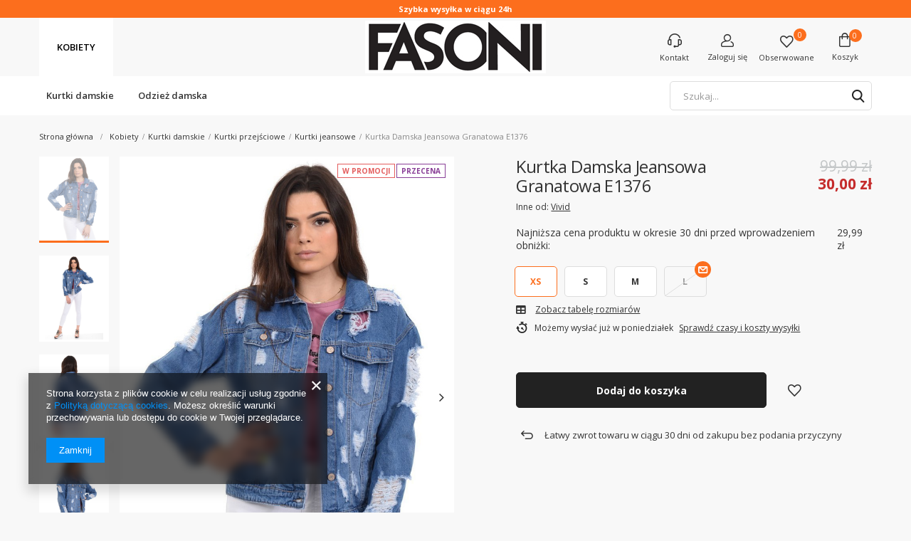

--- FILE ---
content_type: text/html; charset=utf-8
request_url: https://fasoni.pl/product-zul-4548-Kurtka-Damska-Jeansowa-Granatowa-E1376.html
body_size: 32930
content:
<!DOCTYPE html>
<html lang="zu" class="--vat --gross " ><head><meta name='viewport' content='user-scalable=no, initial-scale = 1.0, maximum-scale = 1.0, width=device-width'/> <meta http-equiv="Content-Type" content="text/html; charset=utf-8"><meta http-equiv="X-UA-Compatible" content="IE=edge"><title>Kurtka Damska Jeansowa Granatowa E1376  - Fasoni.pl</title><meta name="keywords" content=""><meta name="description" content="Kurtka Damska Jeansowa Granatowa E1376  | Jeansowa kurtka damska. | Kobiety \ Kurtki damskie \ Kurtki przejściowe \ Kurtki jeansowe wiosna 2024 Kolor \ Granatowe kurtki damskie - sklep internetowy Fasoni.pl"><link rel="icon" href="/gfx/zul/favicon.ico"><meta name="theme-color" content="#333333"><meta name="msapplication-navbutton-color" content="#333333"><meta name="apple-mobile-web-app-status-bar-style" content="#333333"><link rel="preload stylesheet" as="style" href="/gfx/zul/style.css.gzip?r=1676895814"><script>var app_shop={urls:{prefix:'data="/gfx/'.replace('data="', '')+'zul/',graphql:'/graphql/v1/'},vars:{priceType:'gross',priceTypeVat:true,productDeliveryTimeAndAvailabilityWithBasket:false,geoipCountryCode:'US',},txt:{priceTypeText:'',},fn:{},fnrun:{},files:[],graphql:{}};const getCookieByName=(name)=>{const value=`; ${document.cookie}`;const parts = value.split(`; ${name}=`);if(parts.length === 2) return parts.pop().split(';').shift();return false;};if(getCookieByName('freeeshipping_clicked')){document.documentElement.classList.remove('--freeShipping');}if(getCookieByName('rabateCode_clicked')){document.documentElement.classList.remove('--rabateCode');}</script><meta name="robots" content="index,follow"><meta name="rating" content="general"><meta name="Author" content="Fasoni.pl based on IdoSell - the best online selling solutions for your e-store (www.idosell.com/shop).">
<!-- Begin LoginOptions html -->

<style>
#client_new_social .service_item[data-name="service_Apple"]:before, 
#cookie_login_social_more .service_item[data-name="service_Apple"]:before,
.oscop_contact .oscop_login__service[data-service="Apple"]:before {
    display: block;
    height: 2.6rem;
    content: url('/gfx/standards/apple.svg?r=1743165583');
}
.oscop_contact .oscop_login__service[data-service="Apple"]:before {
    height: auto;
    transform: scale(0.8);
}
#client_new_social .service_item[data-name="service_Apple"]:has(img.service_icon):before,
#cookie_login_social_more .service_item[data-name="service_Apple"]:has(img.service_icon):before,
.oscop_contact .oscop_login__service[data-service="Apple"]:has(img.service_icon):before {
    display: none;
}
</style>

<!-- End LoginOptions html -->

<!-- Open Graph -->
<meta property="og:type" content="website"><meta property="og:url" content="https://fasoni.pl/product-zul-4548-Kurtka-Damska-Jeansowa-Granatowa-E1376.html
"><meta property="og:title" content="Kurtka Damska Jeansowa Granatowa E1376"><meta property="og:description" content="Jeansowa kurtka damska."><meta property="og:site_name" content="Fasoni.pl"><meta property="og:locale" content="en_US"><meta property="og:image" content="https://fasoni.pl/hpeciai/0aefa3a6bb822143361c1bdcecb4f74e/zul_pl_Kurtka-Damska-Jeansowa-Granatowa-E1376-4548_2.jpg"><meta property="og:image:width" content="695"><meta property="og:image:height" content="1000"><link rel="manifest" href="https://fasoni.pl/data/include/pwa/2/manifest.json?t=3"><meta name="apple-mobile-web-app-capable" content="yes"><meta name="apple-mobile-web-app-status-bar-style" content="black"><meta name="apple-mobile-web-app-title" content="fasoni.pl"><link rel="apple-touch-icon" href="/data/include/pwa/2/icon-128.png"><link rel="apple-touch-startup-image" href="/data/include/pwa/2/logo-512.png" /><meta name="msapplication-TileImage" content="/data/include/pwa/2/icon-144.png"><meta name="msapplication-TileColor" content="#2F3BA2"><meta name="msapplication-starturl" content="/"><script type="application/javascript">var _adblock = true;</script><script async src="/data/include/advertising.js"></script><script type="application/javascript">var statusPWA = {
                online: {
                    txt: "Połączono z internetem",
                    bg: "#5fa341"
                },
                offline: {
                    txt: "Brak połączenia z internetem",
                    bg: "#eb5467"
                }
            }</script><script async type="application/javascript" src="/ajax/js/pwa_online_bar.js?v=1&r=6"></script><script >
window.dataLayer = window.dataLayer || [];
window.gtag = function gtag() {
dataLayer.push(arguments);
}
gtag('consent', 'default', {
'ad_storage': 'denied',
'analytics_storage': 'denied',
'ad_personalization': 'denied',
'ad_user_data': 'denied',
'wait_for_update': 500
});

gtag('set', 'ads_data_redaction', true);
</script><script  class='google_consent_mode_update'>
gtag('consent', 'update', {
'ad_storage': 'granted',
'analytics_storage': 'granted',
'ad_personalization': 'granted',
'ad_user_data': 'granted'
});
</script>
<!-- End Open Graph -->

<link rel="canonical" href="https://fasoni.pl/product-zul-4548-Kurtka-Damska-Jeansowa-Granatowa-E1376.html" />

                <!-- Global site tag (gtag.js) -->
                <script  async src="https://www.googletagmanager.com/gtag/js?id=AW-774748474"></script>
                <script >
                    window.dataLayer = window.dataLayer || [];
                    window.gtag = function gtag(){dataLayer.push(arguments);}
                    gtag('js', new Date());
                    
                    gtag('config', 'AW-774748474', {"allow_enhanced_conversions":true});
gtag('config', 'G-F8JJZRNJHS');

                </script>
                <link rel="stylesheet" type="text/css" href="/data/designs/xsl/19_1/gfx/zul/custom.css?r=1763923455">
<!-- Begin additional html or js -->


<!--2|2|2| modified: 2022-09-09 13:14:24-->
<style>
.zoomWrapperImage img {
    max-width: unset;
}
.product_tags_section{font-size:14px; }
.product_tags{padding-left:5px;}
.product_tags_section h4{margin-bottom:5px;}
.discount_and_new{
display: none !important;
}
div.projector_description
{
display:none;
}
a.projector_prodstock_compare{
display: none !important;
}
.dl-menuwrapper .dl-menu
{
display:block;
}

.dl-menu > li > a
{
border-right: 1px solid #929292;
font-weight: normal;
}

.dl-submenu {
    display: none;
}

#projector_form .bx-wrapper .bx-controls
{
position:static;
}

#projector_form .bx-wrapper .bx-next
{
background:none;
text-indent:0;
right:0;
color:#000;
}

#projector_form .bx-wrapper .bx-prev
{
background:none;
text-indent:0;
left:0;
color:#000;
}

#projector_form .bx-wrapper .bx-next:hover, #projector_form .bx-wrapper .bx-prev:hover
{
color:#c5a968;
}

a.site_prod, a.site_cat_lvl1
{
background:none;
}

#main_cms ul
{
padding:0;
}

div.wariant_panel_sub
{
height:532px;
}

/*#footer_links_banner
{
width:67%;
}*/

/*#footer_links_sub
{
width:33%;
}*/

#projector_buy_section
{
display:block;
}

ul.filter_price > li
{
display:none !important;
}

ul.filter_price > li.filter_price_range
{
display:block !important;
}



.photos .bx-wrapper img
{
max-width:600px;
}

.zoomWindow img
{
max-width:none !important;
}

div.sizes_tip
{
z-index:10;
}

#projector_form .bx-next, #projector_form .bx-prev
{
font-size:2.5em;
line-height:1.1em;
}

button.avabilityDialog_submit {
    background: none repeat scroll 0 0 #c5a968;
    clear: both;
    color: #fff;
    margin: 0 auto;
    overflow: hidden;
}

button.avabilityDialog_submit:hover
{
color:#FFF;
}

#avabilityDialog_close
{
display:none;
}

div.avabilityDialog
{
background: none repeat scroll 0 0 rgba(0, 0, 0, 0);
border: medium none;
margin: 0;
position: static;
width: 99%;
}

.dialog_wrapper_avability
{
position:fixed !important;
top:10% !important;
}

.nowariant div.search_sizes
{
/*width:298px;*/
width:100%;
}

div.wariant_panel
{
height:584px !important;
}

div.search_sizes
{
/*bottom: -50px;*/
left: 19px;
/*width: 217px;*/
}

/*.search_page #content
{
width:79%;
}*/

/*#search
{
width:100%;
}*/

span.projector_price_srp
{
display:none;
}
div.projector_buttons
{
display:block !important;
}

#main_cms .bx-controls
{
bottom: 25px;
position: absolute;
right: 25px;
}

#main_cms .bx-wrapper .bx-prev
{
width:12px;
height:20px;
background:url('/data/include/cms/banner_arrows.png') no-repeat;
text-indent:100%;
overflow:hidden;
padding:0;
display:inline-block;
position:static;
margin:0 4px;
}

#main_cms .bx-wrapper .bx-next
{
width:12px;
height:20px;
background:url('/data/include/cms/banner_arrows.png') right 0 no-repeat;
text-indent:100%;
overflow:hidden;
padding:0;
display:inline-block;
position:static;
margin:0 4px;
}
#search div.product_wrapper{
height:485px;
}
.tc_contact{
    left: 65px;
}
.photos .bx-wrapper img{
  max-width: 438px;
}
@media only screen and (max-width: 979px){
       .tc_contact{
        left: 215px;
       }
       #menu_search div{
        width: 210px;
       }
           div.search_sizes{
      width: 249px;
    }
    #menu_buttons3{
  display: none !important;}
}
}

@media only screen and (max-width: 757px){
#search div.product_wrapper{height:350px;}
    .top_container{
        display: none !important;
    }
           #menu_search div{
        width: 100%;
       }
       .ui-autocomplete {
    position: absolute !important;
    width: 242px !important;
}

.free_delivery_fixed{
  display: none;
}
@media only screen and (min-width: 1200px) and (min-height: 768px){
    .tc_contact{
        left: 0;
    }
    div.search_sizes{
      width: 274px;
    }
    .photos .bx-wrapper img{
    max-width:568px;
  }
}
</style>
<!--44|2|34| modified: 2020-09-12 10:56:57-->
<script>$poniedzialek_1 = 'pn.-wt.';
$poniedzialek_2 = 'wt.-śr.';
$wtorek_1 = 'wt.-śr.'; 
$wtorek_2 = 'śr.-czw.'; 
$sroda_1 = 'śr.-czw.'; 
$sroda_2 = 'czw.-pt.'; 
$czwartek_1 = 'czw.-pt.'; 
$czwartek_2 = 'pt.-pon.'; 
$piatek_1 = 'pt.-pon.'; 
$piatek_2 = 'pn.-wt.'; 
$sobota_1 = 'pn.-wt.'; 
$sobota_2 = 'pn.-wt.'; 
$niedziela_1 = 'pn.-wt.'; 
$niedziela_2 = 'pn.-wt.'; </script>
<!--45|2|34| modified: 2020-09-17 16:25:30-->
<script>$(function(){
  $_date = new Date();
$_day = $_date.getDay();
$_hours = $_date.getHours();

console.log($_hours)

if ($_day == 1 && $_hours < 15) {
  $('#delivery_status_text').text($poniedzialek_1)
} 
else if ($_day == 1 && $_hours >= 15) {
  $('#delivery_status_text').text($poniedzialek_2)
} 
else if ($_day == 2 && $_hours < 15) {
  $('#delivery_status_text').text($wtorek_1)
} 
else if ($_day == 2 && $_hours >= 15) {
  $('#delivery_status_text').text($wtorek_2)
} 
else if ($_day == 3 && $_hours < 15) {
  $('#delivery_status_text').text($sroda_1)
} 
else if ($_day == 3 && $_hours >= 15) {
  $('#delivery_status_text').text($sroda_2)
} 
else if ($_day == 4 && $_hours < 15) {
  $('#delivery_status_text').text($czwartek_1)
} 
else if ($_day == 4 && $_hours >= 15) {
  $('#delivery_status_text').text($czwartek_2)
} 
else if ($_day == 5 && $_hours < 15) {
  $('#delivery_status_text').text($piatek_1)
} 
else if ($_day == 5 && $_hours >= 15) {
  $('#delivery_status_text').text($piatek_2)
}
else if ($_day == 6 && $_hours < 15) {
  $('#delivery_status_text').text($sobota_1)
} 
else if ($_day == 6 && $_hours >= 15) {
  $('#delivery_status_text').text($sobota_2)
}
else if ($_day == 7 && $_hours < 15) {
  $('#delivery_status_text').text($niedziela_1)
} 
else if ($_day == 7 && $_hours >= 15) {
  $('#delivery_status_text').text($niedziela_2)}

if(projectorObj.currentSizeObj.amount > 0){
 $('#delivery_status').show();
}
$('#projector_sizes_cont .select_button').live('click',function(){
  if(projectorObj.currentSizeObj.amount > 0){
 $('#delivery_status').show();
}else{
  $('#delivery_status').hide();
}
})

})</script>
<!--60|2|40-->
<style>

.ver_ img {
    max-height: 250px;
}

</style>
<!--144|2|78| modified: 2023-06-21 11:38:33-->
<script>
    !function(d,m,e,v,n,t,s){d['WphTrackObject'] = n;
        d[n] = window[n] || function() {(d[n].queue=d[n].queue||[]).push(arguments)},
            d[n].l = 1 * new Date(), t=m.createElement(e), s=m.getElementsByTagName(e)[0],
            t.async=1;t.src=v;s.parentNode.insertBefore(t,s)}(window,document,'script',
        'https://pixel.wp.pl/w/tr.js', 'wph');
    wph('init', 'B5219E-574-10150', {
        plugin_name: "Idosell_cart",
        plugin_version: "1.0.0"
    });
</script>
<!--93|2|60-->
<meta name="facebook-domain-verification" content="crzibzef4nubfxupw9cldizqhm1iu4" />
<!--110|2|68| modified: 2023-10-20 14:11:51-->
<!-- Global site tag (gtag.js) - Google Ads: 709189595 -->
<script async src="https://www.googletagmanager.com/gtag/js?id=AW-709189595"></script>
<script>
  window.dataLayer = window.dataLayer || [];
  function gtag(){dataLayer.push(arguments);}
  gtag('js', new Date());

  gtag('config', 'AW-709189595');
</script>
<!--136|2|76-->
<!-- Google Tag Manager -->
<script>(function(w,d,s,l,i){w[l]=w[l]||[];w[l].push({'gtm.start':
new Date().getTime(),event:'gtm.js'});var f=d.getElementsByTagName(s)[0],
j=d.createElement(s),dl=l!='dataLayer'?'&l='+l:'';j.async=true;j.src=
'https://www.googletagmanager.com/gtm.js?id='+i+dl;f.parentNode.insertBefore(j,f);
})(window,document,'script','dataLayer','GTM-MJMVCPK');</script>
<!-- End Google Tag Manager -->

<!-- End additional html or js -->
                <script>
                if (window.ApplePaySession && window.ApplePaySession.canMakePayments()) {
                    var applePayAvailabilityExpires = new Date();
                    applePayAvailabilityExpires.setTime(applePayAvailabilityExpires.getTime() + 2592000000); //30 days
                    document.cookie = 'applePayAvailability=yes; expires=' + applePayAvailabilityExpires.toUTCString() + '; path=/;secure;'
                    var scriptAppleJs = document.createElement('script');
                    scriptAppleJs.src = "/ajax/js/apple.js?v=2";
                    if (document.readyState === "interactive" || document.readyState === "complete") {
                          document.body.append(scriptAppleJs);
                    } else {
                        document.addEventListener("DOMContentLoaded", () => {
                            document.body.append(scriptAppleJs);
                        });  
                    }
                } else {
                    document.cookie = 'applePayAvailability=no; path=/;secure;'
                }
                </script>
                                <script>
                var listenerFn = function(event) {
                    if (event.origin !== "https://payment.idosell.com")
                        return;
                    
                    var isString = (typeof event.data === 'string' || event.data instanceof String);
                    if (!isString) return;
                    try {
                        var eventData = JSON.parse(event.data);
                    } catch (e) {
                        return;
                    }
                    if (!eventData) { return; }                                            
                    if (eventData.isError) { return; }
                    if (eventData.action != 'isReadyToPay') {return; }
                    
                    if (eventData.result.result && eventData.result.paymentMethodPresent) {
                        var googlePayAvailabilityExpires = new Date();
                        googlePayAvailabilityExpires.setTime(googlePayAvailabilityExpires.getTime() + 2592000000); //30 days
                        document.cookie = 'googlePayAvailability=yes; expires=' + googlePayAvailabilityExpires.toUTCString() + '; path=/;secure;'
                    } else {
                        document.cookie = 'googlePayAvailability=no; path=/;secure;'
                    }                                            
                }     
                
                if (window.oldListener != null) {
                     window.removeEventListener('message', window.oldListener);
                }                        
                window.addEventListener('message', listenerFn);
                window.oldListener = listenerFn;
                                                               
                const iframe = document.createElement('iframe');
                iframe.src = "https://payment.idosell.com/assets/html/checkGooglePayAvailability.html?origin=https%3A%2F%2Ffasoni.pl";
                iframe.style.display = 'none'; 

                if (document.readyState === "interactive" || document.readyState === "complete") {
                      document.body.append(iframe);
                } else {
                    document.addEventListener("DOMContentLoaded", () => {
                        document.body.append(iframe);
                    });  
                }                                      
                </script>
                <script>let paypalDate = new Date();
                    paypalDate.setTime(paypalDate.getTime() + 86400000);
                    document.cookie = 'payPalAvailability_PLN=-1; expires=' + paypalDate.getTime() + '; path=/; secure';
                </script><script src="/data/gzipFile/expressCheckout.js.gz"></script><link rel="preload" as="image" href="https://static4.fasoni.pl/hpeciai/cbdf65a79af76bbd5b4f68079d20838c/zul_pm_Kurtka-Damska-Jeansowa-Granatowa-E1376-4548_2.jpg"><style>
								#main_banner1.skeleton .main_slider__item > a {
									padding-top: calc(502/757* 100%);
								}
								@media (min-width: 757px) {#main_banner1.skeleton .main_slider__item > a {
									padding-top: calc(584/1362* 100%);
								}}
								@media (min-width: 979px) {#main_banner1.skeleton .main_slider__item > a {
									padding-top: calc(584/1362* 100%);
								}}
								#main_banner1 .main_slider__item > a.loading {
									padding-top: calc(502/757* 100%);
								}
								@media (min-width: 757px) {#main_banner1 .main_slider__item > a.loading {
									padding-top: calc(584/1362* 100%);
								}}
								@media (min-width: 979px) {#main_banner1 .main_slider__item > a.loading {
									padding-top: calc(584/1362* 100%);
								}}
							</style><style>
									#photos_slider[data-skeleton] .photos__link:before {
										padding-top: calc(1000/695* 100%);
									}
									@media (min-width: 979px) {.photos__slider[data-skeleton] .photos__figure:not(.--nav):first-child .photos__link {
										max-height: 1000px;
									}}
								</style></head><body>
<!-- Begin additional html or js -->


<!--137|2|76-->
<!-- Google Tag Manager (noscript) -->
<noscript><iframe src="https://www.googletagmanager.com/ns.html?id=GTM-MJMVCPK"
height="0" width="0" style="display:none;visibility:hidden"></iframe></noscript>
<!-- End Google Tag Manager (noscript) -->

<!-- End additional html or js -->
<script>
					var script = document.createElement('script');
					script.src = app_shop.urls.prefix + 'envelope.js.gzip';

					document.getElementsByTagName('body')[0].insertBefore(script, document.getElementsByTagName('body')[0].firstChild);
				</script><div id="container" class="projector_page container"><header class="row mx-0 flex-nowrap flex-md-wrap commercial_banner"><script class="ajaxLoad">
                app_shop.vars.vat_registered = "true";
                app_shop.vars.currency_format = "###,##0.00";
                
                    app_shop.vars.currency_before_value = false;
                
                    app_shop.vars.currency_space = true;
                
                app_shop.vars.symbol = "zł";
                app_shop.vars.id= "PLN";
                app_shop.vars.baseurl = "http://fasoni.pl/";
                app_shop.vars.sslurl= "https://fasoni.pl/";
                app_shop.vars.curr_url= "%2Fproduct-zul-4548-Kurtka-Damska-Jeansowa-Granatowa-E1376.html";
                

                var currency_decimal_separator = ',';
                var currency_grouping_separator = ' ';

                
                    app_shop.vars.blacklist_extension = ["exe","com","swf","js","php"];
                
                    app_shop.vars.blacklist_mime = ["application/javascript","application/octet-stream","message/http","text/javascript","application/x-deb","application/x-javascript","application/x-shockwave-flash","application/x-msdownload"];
                
                    app_shop.urls.contact = "/contact-zul.html";
                </script><div id="viewType" style="display:none"></div><div id="menu_settings" class=" px-0"><div class="menu_settings_bar "><div class="button1_top_bar"><style>
@media only screen and (min-width: 979px) {

.top_label {
font-size:1.1rem;
}

.mbnl {
display: inline-block !important;
}

}
.mbnl {
display: block;
}
</style>
<span class="top_label"><span class="mbnl"><b>Szybka wysyłka w ciągu 24h</b> </span></span></div></div></div><nav id="menu_categories" class="col-md-4 wide col-12 px-0"><button type="button" class="navbar-toggler"><i class="icon-reorder"></i></button><div class="navbar-collapse" id="menu_navbar"><ul class="navbar-nav"><li class="nav-item opened" data-ni="419"><a  href="/zul_m_Kobiety-419.html" target="_self" title="Kobiety" class="nav-link active" >Kobiety</a><ul class="navbar-subnav"><li class="nav-item active"><a class="nav-link active" href="/zul_m_Kobiety_Kurtki-damskie-386.html" target="_self">Kurtki damskie</a><ul class="navbar-subsubnav"><li class="nav-item active"><a class="nav-link active" href="/zul_m_Kobiety_Kurtki-damskie_Kurtki-przejsciowe-426.html" target="_self">Kurtki przejściowe</a></li><li class="nav-item"><a class="nav-link" href="/zul_m_Kobiety_Kurtki-damskie_Kurtki-zimowe-427.html" target="_self">Kurtki zimowe</a></li><li class="nav-item"><a class="nav-link" href="/zul_m_Kobiety_Kurtki-damskie_Kurtki-parki-429.html" target="_self">Kurtki parki</a></li><li class="nav-item"><a class="nav-link" href="/zul_m_Kobiety_Kurtki-damskie_Plus-size-471.html" target="_self">Plus size</a></li></ul></li><li class="nav-item"><a class="nav-link" href="/zul_m_Kobiety_Odziez-damska-875.html" target="_self">Odzież damska</a><ul class="navbar-subsubnav"><li class="nav-item"><a class="nav-link" href="/zul_m_Kobiety_Odziez-damska_Bluzy-damskie-905.html" target="_self">Bluzy damskie</a></li><li class="nav-item"><a class="nav-link" href="/zul_m_Kobiety_Odziez-damska_Spodnie-814.html" target="_self">Spodnie</a></li><li class="nav-item"><a class="nav-link" href="/zul_m_Kobiety_Odziez-damska_Dodatki-876.html" target="_self">Dodatki</a></li><li class="nav-item"><a class="nav-link" href="/zul_m_Kobiety_Odziez-damska_Koszule-881.html" target="_self">Koszule</a></li><li class="nav-item"><a class="nav-link" href="/zul_m_Kobiety_Odziez-damska_Koszulki-880.html" target="_self">Koszulki</a></li><li class="nav-item"><a class="nav-link" href="/zul_m_Kobiety_Odziez-damska_Spodenki-878.html" target="_self">Spodenki</a></li><li class="nav-item"><a class="nav-link" href="/zul_m_Kobiety_Odziez-damska_Spodnice-877.html" target="_self">Spódnice</a></li><li class="nav-item"><a class="nav-link" href="/zul_m_Kobiety_Odziez-damska_Sukienki-879.html" target="_self">Sukienki</a></li></ul></li></ul></li></ul></div></nav><div id="logo" class="col-md-4 d-flex align-items-center"><a href="/" target="_self"><img src="/data/gfx/mask/zul/logo_2_big.png" alt="Fasoni.pl" width="254" height="74"></a></div><div id="menu_basket" class="col-md-4 empty_bsket"><div><a class="contact_link link d-none d-md-inline " href="/contact.php" title="Kontakt">
                      Kontakt
                    </a><div class="contact_link_extended"><div><span>Infolinia: </span><a class="contact_link_anchor" href="tel:222287099" title="Zadzwoń do nas ">22 22 87 099</a><div>pn - pt: w godz. 9.00 - 17.00</div></div><div><span>E-mail: </span><a class="contact_link_anchor" href="/contact.php" title="Napisz do nas">sklep@fasoni.pl</a></div><div class="contact_link_extended_buttons"><a class="basket_extended__button btn --solid --large" href="/contact.php" title="Napisz do nas">
                          Wyślij nam wiadomość
                        </a></div></div><a class="account_link link d-inline" href="/login.php" rel="nofollow" title="Twoje konto "><span class="basket_text_label">Zaloguj się </span></a><div class="account_link_extended"><div id="fform_box_sub_1"><form action="/signin.php" method="post" novalidate="novalidate"><input type="hidden" name="operation" value="login"><div class="signin_inputs "><div class="form-group"><div class="has-feedback"><input id="user_login" type="text" class="form-control" name="login"><label for="user_login" class="control-label">
                                          E-mail
                                      </label><span class="form-control-feedback"></span></div></div><div class="form-group"><div class="has-feedback"><input id="user_pass" type="password" class="form-control" name="password"><label for="user_pass" class="control-label">
                                          Hasło
                                      </label><span class="form-control-feedback"></span></div></div></div><div class="signin_buttons"><button class="btn --solid --large signin_button" type="submit">
                                  Zaloguj się
                              </button><div class="password_reminder_signin"><a class="reminder-password" href="#signin-form_radio2">
                                  Przypomnij hasło
                                </a><a href="/login.php">
                                  Zarejestruj się
                                </a></div><div class="social_login_options"><div class="social_login_label">
                                    Zaloguj się kontem: 
                                  </div><div class="social_login_buttons"><a class="social_login_button" href="https://accounts.idosell.com/google/062c6c0f1f235996055344a64ca194ae20e36617/aHR0cHM6Ly9mYXNvbmkucGwvY2xpZW50LW5ldy5waHA/ZXh0ZXJuYWxTZXJ2aWNlPUdvb2dsZVBsdXM=?authToken=eyJ0eXAiOiJKV1QiLCJhbGciOiJSUzUxMiIsImprdSI6Imh0dHBzOi8vY2xpZW50MjkwNi5pZG9zZWxsLmNvbS9kYXRhL2tleXNldC5qc29uIiwia2lkIjoiMjAyNS0xMS0wOF8wMy01Mi01My4xMjAyMDAifQ.[base64].[base64]" title="Google" data-service="Google"></a><a class="social_login_button" href="https://accounts.idosell.com/facebook/03f46f163dc613c5efae011386d6982173884236/aHR0cHM6Ly9mYXNvbmkucGwvY2xpZW50LW5ldy5waHA=?authToken=eyJ0eXAiOiJKV1QiLCJhbGciOiJSUzUxMiIsImprdSI6Imh0dHBzOi8vY2xpZW50MjkwNi5pZG9zZWxsLmNvbS9kYXRhL2tleXNldC5qc29uIiwia2lkIjoiMjAyNS0xMS0wOF8wMy01Mi01My4xMjAyMDAifQ.[base64].[base64]" title="Facebook" data-service="Facebook"></a><a class="social_login_button" href="https://accounts.idosell.com/linkedin/adc387114c3a8a2322b20bb47f4e85a1622d5915/aHR0cHM6Ly9mYXNvbmkucGwvY2xpZW50LW5ldy5waHA/ZXh0ZXJuYWxTZXJ2aWNlPUxpbmtlZElu?authToken=eyJ0eXAiOiJKV1QiLCJhbGciOiJSUzUxMiIsImprdSI6Imh0dHBzOi8vY2xpZW50MjkwNi5pZG9zZWxsLmNvbS9kYXRhL2tleXNldC5qc29uIiwia2lkIjoiMjAyNS0xMS0wOF8wMy01Mi01My4xMjAyMDAifQ.[base64].[base64]" title="LinkedIn" data-service="LinkedIn"></a><a class="social_login_button" href="https://accounts.idosell.com/apple/c9a267c6a5da43e8a8fd022a4119ccb50c03a97a/aHR0cHM6Ly9mYXNvbmkucGwvY2xpZW50LW5ldy5waHA/ZXh0ZXJuYWxTZXJ2aWNlPUFwcGxl?authToken=eyJ0eXAiOiJKV1QiLCJhbGciOiJSUzUxMiIsImprdSI6Imh0dHBzOi8vY2xpZW50MjkwNi5pZG9zZWxsLmNvbS9kYXRhL2tleXNldC5qc29uIiwia2lkIjoiMjAyNS0xMS0wOF8wMy01Mi01My4xMjAyMDAifQ.[base64].[base64]" title="Apple" data-service="Apple"></a></div></div></div></form></div><div id="ssignin-form_box_sub_2"><p class="reminder_desc">Na Twój adres zostanie wysłany e-mail, który pozwala na automatyczne zalogowanie się. Zmiana hasła będzie możliwa po zalogowaniu na stronie edycji Twoich danych.</p><form class="password-recover" action="https://fasoni.pl/password-recover.php" method="post" novalidate="novalidate"><input type="hidden" name="operation" value="recover"><div class="signin_inputs "><div class="form-group"><div class="has-feedback"><input id="user_mail_recover" type="mail" class="form-control validate" name="email" required="required" autocomplete="off" placeholder=""><label for="user_mail_recover" class="control-label">E-mail</label><span class="form-control-feedback"></span></div><div class="form-desc"></div></div><div class="signin_buttons"><button class="btn --solid --large signin_password-recover" type="submit">
                                    Przypomnij hasło
                                </button><a class="password_back_signin" href="#signin-form_radio1">Wróć do standardowego logowania</a></div></div></form></div></div><a class="wishes_link link" href="/basketedit.php?mode=2" rel="nofollow" title=""><span class="d-none d-md-inline">Obserwowane</span><span class="badge badge-important">0</span></a></div><a href="/basketedit.php?mode=1" style="opacity: 0;"><span class="basket_text_label">Koszyk</span><span class="badge badge-important visible-tablet">0</span></a><div class="basket_extended"><div class="basket_extended__wrapper"><div class="basket_extended__noProducts"><div class="basket_icon_wrapper"><i class="icon-empty_basket"></i></div><div class="basket_extended__noProductsLabel">Twój koszyk jest pusty.</div><p>Dodaj do niego produkty, aby móc rozpocząć składanie zamówienia.</p></div><div class="basket_extended__summary"><div class="basket_extended__goToBasket"><a class="basket_extended__button btn --solid --large" href="basketedit.php">
                          Przejdź do kasy
                        </a></div></div></div></div></div><script>
                    app_shop.vars.cache_html = true;
                </script><div id="menu_categories_bar" class="menu_categories_bar"><div id="menu_categories_bar_categories" class="menu_categories_bar__categories"><div class="menu_categories_bar__category opened" data-ni="419"><ul><li class="goUp"><a class="nav-link goUp" href="/zul_m_Kobiety-419.html" title="Pokaż wszystkie">
                    Pokaż wszystkie
                  </a></li><li><a class="nav-link" href="/zul_m_Kobiety_Kurtki-damskie-386.html" title="Kurtki damskie">Kurtki damskie</a><div class="menu_categories_bar__subNav"><ul><li class="goUp"><a class="nav-link goUp" href="/zul_m_Kobiety_Kurtki-damskie-386.html" title="Pokaż wszystkie">
                              Pokaż wszystkie
                            </a></li><li><a class="nav-link" href="/zul_m_Kobiety_Kurtki-damskie_Kurtki-przejsciowe-426.html" title="Kurtki przejściowe">Kurtki przejściowe</a><ul class="menu_categories_bar__subSub"><li class="goUp"><a class="nav-link goUp" href="/zul_m_Kobiety_Kurtki-damskie_Kurtki-przejsciowe-426.html" title="Pokaż wszystkie">
                                      Pokaż wszystkie
                                    </a></li><li><a class="nav-link" href="/zul_m_Kobiety_Kurtki-damskie_Kurtki-przejsciowe_Plaszcze-821.html" title="Płaszcze">Płaszcze</a></li><li><a class="nav-link" href="/zul_m_Kobiety_Kurtki-damskie_Kurtki-przejsciowe_Kurtki-puchowe-lekkie-886.html" title="Kurtki puchowe lekkie">Kurtki puchowe lekkie</a></li><li><a class="nav-link" href="https://fasoni.pl/zul_m_Kobiety_Kurtki-damskie_Kurtki-parki_Parki-przejsciowe-431.html" title="Parki przejściowe">Parki przejściowe</a></li><li><a class="nav-link" href="/zul_m_Kobiety_Kurtki-damskie_Kurtki-przejsciowe_Kurtki-ramoneski-434.html" title="Kurtki ramoneski">Kurtki ramoneski</a></li><li><a class="nav-link" href="/zul_m_Kobiety_Kurtki-damskie_Kurtki-przejsciowe_Kurtki-jeansowe-866.html" title="Kurtki jeansowe">Kurtki jeansowe</a></li><li><a class="nav-link" href="/zul_m_Kobiety_Kurtki-damskie_Kurtki-przejsciowe_Bezrekawniki-477.html" title="Bezrękawniki">Bezrękawniki</a></li></ul></li><li><a class="nav-link" href="/zul_m_Kobiety_Kurtki-damskie_Kurtki-zimowe-427.html" title="Kurtki zimowe">Kurtki zimowe</a><ul class="menu_categories_bar__subSub"><li class="goUp"><a class="nav-link goUp" href="/zul_m_Kobiety_Kurtki-damskie_Kurtki-zimowe-427.html" title="Pokaż wszystkie">
                                      Pokaż wszystkie
                                    </a></li><li><a class="nav-link" href="https://fasoni.pl/zul_m_Kobiety_Kurtki-damskie_Kurtki-parki_Parki-zimowe-430.html" title="Parki zimowe">Parki zimowe</a></li><li><a class="nav-link" href="/zul_m_Kobiety_Kurtki-damskie_Kurtki-zimowe_Kurtki-puchowe-432.html" title="Kurtki puchowe">Kurtki puchowe</a></li><li><a class="nav-link" href="/zul_m_Kobiety_Kurtki-damskie_Kurtki-zimowe_Kozuchy-damskie-435.html" title="Kożuchy damskie">Kożuchy damskie</a></li></ul></li><li><a class="nav-link" href="/zul_m_Kobiety_Kurtki-damskie_Kurtki-parki-429.html" title="Kurtki parki">Kurtki parki</a><ul class="menu_categories_bar__subSub"><li class="goUp"><a class="nav-link goUp" href="/zul_m_Kobiety_Kurtki-damskie_Kurtki-parki-429.html" title="Pokaż wszystkie">
                                      Pokaż wszystkie
                                    </a></li><li><a class="nav-link" href="/zul_m_Kobiety_Kurtki-damskie_Kurtki-parki_Parki-zimowe-430.html" title="Parki zimowe">Parki zimowe</a></li><li><a class="nav-link" href="/zul_m_Kobiety_Kurtki-damskie_Kurtki-parki_Parki-przejsciowe-431.html" title="Parki przejściowe">Parki przejściowe</a></li></ul></li><li><a class="nav-link" href="/zul_m_Kobiety_Kurtki-damskie_Plus-size-471.html" title="Plus size">Plus size</a><ul class="menu_categories_bar__subSub"><li class="goUp"><a class="nav-link goUp" href="/zul_m_Kobiety_Kurtki-damskie_Plus-size-471.html" title="Pokaż wszystkie">
                                      Pokaż wszystkie
                                    </a></li><li><a class="nav-link" href="/zul_m_Kobiety_Kurtki-damskie_Plus-size_Kurtki-zimowe-plus-size-472.html" title="Kurtki zimowe plus size">Kurtki zimowe plus size</a></li><li><a class="nav-link" href="/zul_m_Kobiety_Kurtki-damskie_Plus-size_Kurtki-przejsciowe-plus-size-473.html" title="Kurtki przejściowe plus size">Kurtki przejściowe plus size</a></li></ul></li></ul></div></li><li><a class="nav-link" href="/zul_m_Kobiety_Odziez-damska-875.html" title="Odzież damska">Odzież damska</a><div class="menu_categories_bar__subNav"><ul><li class="goUp"><a class="nav-link goUp" href="/zul_m_Kobiety_Odziez-damska-875.html" title="Pokaż wszystkie">
                              Pokaż wszystkie
                            </a></li><li><a class="nav-link" href="/zul_m_Kobiety_Odziez-damska_Bluzy-damskie-905.html" title="Bluzy damskie">Bluzy damskie</a></li><li><a class="nav-link" href="/zul_m_Kobiety_Odziez-damska_Spodnie-814.html" title="Spodnie">Spodnie</a></li><li><a class="nav-link" href="/zul_m_Kobiety_Odziez-damska_Dodatki-876.html" title="Dodatki">Dodatki</a><ul class="menu_categories_bar__subSub"><li class="goUp"><a class="nav-link goUp" href="/zul_m_Kobiety_Odziez-damska_Dodatki-876.html" title="Pokaż wszystkie">
                                      Pokaż wszystkie
                                    </a></li><li><a class="nav-link" href="/zul_m_Kobiety_Odziez-damska_Dodatki_Czapki-872.html" title="Czapki">Czapki</a></li><li><a class="nav-link" href="/zul_m_Kobiety_Odziez-damska_Dodatki_Szale-873.html" title="Szale">Szale</a></li></ul></li><li><a class="nav-link" href="/zul_m_Kobiety_Odziez-damska_Koszule-881.html" title="Koszule">Koszule</a></li><li><a class="nav-link" href="/zul_m_Kobiety_Odziez-damska_Koszulki-880.html" title="Koszulki">Koszulki</a></li><li><a class="nav-link" href="/zul_m_Kobiety_Odziez-damska_Spodenki-878.html" title="Spodenki">Spodenki</a></li><li><a class="nav-link" href="/zul_m_Kobiety_Odziez-damska_Spodnice-877.html" title="Spódnice">Spódnice</a></li><li><a class="nav-link" href="/zul_m_Kobiety_Odziez-damska_Sukienki-879.html" title="Sukienki">Sukienki</a></li></ul></div></li></ul></div></div><form action="https://fasoni.pl/search.php" method="get" id="menu_search"><label class="d-md-none"><i class="icon-search"></i></label><div><div class="form-group"><input id="menu_search_text" type="text" name="text" class="catcomplete" placeholder="Szukaj..."></div><button type="submit" class="btn"><i class="icon-search"></i></button><a href="https://fasoni.pl/searching.php" title=""></a></div></form></div><div class="breadcrumbs col-md-12"><div class="back_button"><button id="back_button"><i class="icon-chevron-left"></i> Wstecz</button></div><div class="list_wrapper"><ol><li><span>Jesteś tu:  </span></li><li class="bc-main"><span><a href="/">Strona główna</a></span></li><li class="category bc-item-1"><a class="category" href="/zul_m_Kobiety-419.html">Kobiety</a></li><li class="category bc-item-2"><a class="category" href="/zul_m_Kobiety_Kurtki-damskie-386.html">Kurtki damskie</a></li><li class="category bc-item-3"><a class="category" href="/zul_m_Kobiety_Kurtki-damskie_Kurtki-przejsciowe-426.html">Kurtki przejściowe</a></li><li class="category bc-active bc-item-4"><a class="category" href="/zul_m_Kobiety_Kurtki-damskie_Kurtki-przejsciowe_Kurtki-jeansowe-866.html">Kurtki jeansowe</a></li><li class="bc-active bc-product-name"><span>Kurtka Damska Jeansowa Granatowa E1376</span></li></ol></div></div></header><div id="layout" class="row clearfix"><aside class="col-3"><div class="setMobileGrid" data-item="#menu_navbar"></div><div class="setMobileGrid" data-item="#menu_categories_bar_categories"></div><div class="setMobileGrid" data-item="#menu_navbar3" data-ismenu1="true"></div><div class="setMobileGrid" data-item="#menu_blog"></div><div class="login_menu_block d-lg-none" id="login_menu_block"><a class="sign_in_link" href="/login.php" title=""><i class="icon-user"></i><span>Zaloguj się</span></a><a class="registration_link" href="/client-new.php?register" title=""><i class="icon-lock"></i><span>Zarejestruj się</span></a><a class="order_status_link" href="/order-open.php" title=""><i class="icon-globe"></i><span>Sprawdź status zamówienia</span></a></div><div class="setMobileGrid" data-item="#menu_contact"></div><div class="setMobileGrid" data-item="#menu_settings"></div><div class="setMobileGrid" data-item="#followus"></div></aside><div id="content" class="col-12"><div id="menu_compare_product" class="compare mb-2 pt-sm-3 pb-sm-3 mb-sm-3" style="display: none;"><div class="compare__label d-none d-sm-block">Dodane do porównania</div><div class="compare__sub"></div><div class="compare__buttons"><a class="compare__button btn --solid --secondary" href="https://fasoni.pl/product-compare.php" title="Porównaj wszystkie produkty" target="_blank"><span>Porównaj produkty </span><span class="d-sm-none">(0)</span></a><a class="compare__button --remove btn d-none d-sm-block" href="https://fasoni.pl/settings.php?comparers=remove&amp;product=###" title="Usuń wszystkie produkty">
                        Usuń produkty
                    </a></div><script>
                        var cache_html = true;
                    </script></div><section id="projector_productname" class="product_name d-flex mb-2 mb-sm-4 justify-content-between"><div class="product_name__wrapper"><h1 class="product_name__name m-0">Kurtka Damska Jeansowa Granatowa E1376</h1><div class="product_name__description d-none"><ul><li>Jeansowa kurtka damska.</li></ul></div></div></section><div class="firm_info"><span class="firm_info__label">Inne od: </span><a class="firm_info__anchor" href="/firm-zul-1556012142-Vivid.html" title="Vivid">Vivid</a></div><section id="projector_photos" class="photos d-flex align-items-start mb-2 mb-md-4"><div id="photos_nav" class="photos__nav d-none d-md-flex flex-md-column"><figure class="photos__figure --nav"><a class="photos__link --nav" href="https://static2.fasoni.pl/hpeciai/0aefa3a6bb822143361c1bdcecb4f74e/zul_pl_Kurtka-Damska-Jeansowa-Granatowa-E1376-4548_2.jpg" data-slick-index="0" data-width="556" data-height="800"><img class="photos__photo b-lazy --nav" alt="Kurtka Damska Jeansowa Granatowa E1376" data-src="https://static3.fasoni.pl/hpeciai/308f6775c1c1c098ed1f994fdf08b8ae/zul_ps_Kurtka-Damska-Jeansowa-Granatowa-E1376-4548_2.jpg"></a></figure><figure class="photos__figure --nav"><a class="photos__link --nav" href="https://static3.fasoni.pl/hpeciai/47d729ac2556318a48125897a6f5e305/zul_pl_Kurtka-Damska-Jeansowa-Granatowa-E1376-4548_4.jpg" data-slick-index="1" data-width="556" data-height="800"><img class="photos__photo b-lazy --nav" alt="Kurtka Damska Jeansowa Granatowa E1376" data-src="https://static4.fasoni.pl/hpeciai/a4c9c0cc8fa27c45ad05418029c0c541/zul_ps_Kurtka-Damska-Jeansowa-Granatowa-E1376-4548_4.jpg"></a></figure><figure class="photos__figure --nav"><a class="photos__link --nav" href="https://static3.fasoni.pl/hpeciai/2f25d360a587e9eb15ee684d8a95cec0/zul_pl_Kurtka-Damska-Jeansowa-Granatowa-E1376-4548_5.jpg" data-slick-index="2" data-width="534" data-height="800"><img class="photos__photo b-lazy --nav" alt="Kurtka Damska Jeansowa Granatowa E1376" data-src="https://static3.fasoni.pl/hpeciai/e4e6ce36f6231798a2eca591bb58de8a/zul_ps_Kurtka-Damska-Jeansowa-Granatowa-E1376-4548_5.jpg"></a></figure><figure class="photos__figure --nav"><a class="photos__link --nav" href="https://static2.fasoni.pl/hpeciai/2ac9f7764c61533f636a00767d03d0db/zul_pl_Kurtka-Damska-Jeansowa-Granatowa-E1376-4548_3.jpg" data-slick-index="3" data-width="556" data-height="800"><img class="photos__photo b-lazy --nav" alt="Kurtka Damska Jeansowa Granatowa E1376" data-src="https://static2.fasoni.pl/hpeciai/0e0af4966560d879edccbf7d528db29d/zul_ps_Kurtka-Damska-Jeansowa-Granatowa-E1376-4548_3.jpg"></a></figure></div><div id="photos_slider" class="photos__slider" data-nav="true"><div class="photos___slider_wrapper"><figure class="photos__figure"><a class="photos__link" href="https://static2.fasoni.pl/hpeciai/0aefa3a6bb822143361c1bdcecb4f74e/zul_pl_Kurtka-Damska-Jeansowa-Granatowa-E1376-4548_2.jpg" data-width="834" data-height="1200"><img class="photos__photo slick-loading" alt="Kurtka Damska Jeansowa Granatowa E1376" data-lazy="https://static4.fasoni.pl/hpeciai/cbdf65a79af76bbd5b4f68079d20838c/zul_pm_Kurtka-Damska-Jeansowa-Granatowa-E1376-4548_2.jpg" data-zoom-image="https://static2.fasoni.pl/hpeciai/0aefa3a6bb822143361c1bdcecb4f74e/zul_pl_Kurtka-Damska-Jeansowa-Granatowa-E1376-4548_2.jpg"></a></figure><figure class="photos__figure"><a class="photos__link" href="https://static3.fasoni.pl/hpeciai/47d729ac2556318a48125897a6f5e305/zul_pl_Kurtka-Damska-Jeansowa-Granatowa-E1376-4548_4.jpg" data-width="834" data-height="1200"><img class="photos__photo slick-loading" alt="Kurtka Damska Jeansowa Granatowa E1376" data-lazy="https://static3.fasoni.pl/hpeciai/e4bfc394a1a69368ced36af7ad62d66d/zul_pm_Kurtka-Damska-Jeansowa-Granatowa-E1376-4548_4.jpg" data-zoom-image="https://static3.fasoni.pl/hpeciai/47d729ac2556318a48125897a6f5e305/zul_pl_Kurtka-Damska-Jeansowa-Granatowa-E1376-4548_4.jpg"></a></figure><figure class="photos__figure"><a class="photos__link" href="https://static3.fasoni.pl/hpeciai/2f25d360a587e9eb15ee684d8a95cec0/zul_pl_Kurtka-Damska-Jeansowa-Granatowa-E1376-4548_5.jpg" data-width="801" data-height="1200"><img class="photos__photo slick-loading" alt="Kurtka Damska Jeansowa Granatowa E1376" data-lazy="https://static5.fasoni.pl/hpeciai/a1276239da3acdc70dfa640e59b524fa/zul_pm_Kurtka-Damska-Jeansowa-Granatowa-E1376-4548_5.jpg" data-zoom-image="https://static3.fasoni.pl/hpeciai/2f25d360a587e9eb15ee684d8a95cec0/zul_pl_Kurtka-Damska-Jeansowa-Granatowa-E1376-4548_5.jpg"></a></figure><figure class="photos__figure"><a class="photos__link" href="https://static2.fasoni.pl/hpeciai/2ac9f7764c61533f636a00767d03d0db/zul_pl_Kurtka-Damska-Jeansowa-Granatowa-E1376-4548_3.jpg" data-width="834" data-height="1200"><img class="photos__photo slick-loading" alt="Kurtka Damska Jeansowa Granatowa E1376" data-lazy="https://static2.fasoni.pl/hpeciai/f071d2e16ba26caf8298c6ef5c935c57/zul_pm_Kurtka-Damska-Jeansowa-Granatowa-E1376-4548_3.jpg" data-zoom-image="https://static2.fasoni.pl/hpeciai/2ac9f7764c61533f636a00767d03d0db/zul_pl_Kurtka-Damska-Jeansowa-Granatowa-E1376-4548_3.jpg"></a></figure></div><span class="photos__magnify">Kliknij, aby powiększyć</span><strong class="label_icons"><span class="label --promo">
											W promocji
										</span><span class="label --discount">
														Przecena
													</span></strong></div></section><div class="pswp" tabindex="-1" role="dialog" aria-hidden="true"><div class="pswp__bg"></div><div class="pswp__scroll-wrap"><div class="pswp__container"><div class="pswp__item"></div><div class="pswp__item"></div><div class="pswp__item"></div></div><div class="pswp__ui pswp__ui--hidden"><div class="pswp__top-bar"><div class="pswp__counter"></div><button class="pswp__button pswp__button--close" title="Close (Esc)"></button><button class="pswp__button pswp__button--share" title="Share"></button><button class="pswp__button pswp__button--fs" title="Toggle fullscreen"></button><button class="pswp__button pswp__button--zoom" title="Zoom in/out"></button><div class="pswp__preloader"><div class="pswp__preloader__icn"><div class="pswp__preloader__cut"><div class="pswp__preloader__donut"></div></div></div></div></div><div class="pswp__share-modal pswp__share-modal--hidden pswp__single-tap"><div class="pswp__share-tooltip"></div></div><button class="pswp__button pswp__button--arrow--left" title="Previous (arrow left)"></button><button class="pswp__button pswp__button--arrow--right" title="Next (arrow right)"></button><div class="pswp__caption"><div class="pswp__caption__center"></div></div></div></div></div><script class="ajaxLoad">
                cena_raty = 30.00;
                
                    var  client_login = 'false'
                    
                var  client_points = '';
                var  points_used = '';
                var  shop_currency = 'zł';
                var product_data = {
                "product_id": '4548',
                
                "name":"Kurtka Damska Jeansowa Granatowa E1376",
                "currency":"zł",
                "product_type":"product_item",
                "unit":"szt.",
                "unit_plural":"szt.",

                "unit_sellby":"1",
                "unit_precision":"0",

                "base_price":{
                
                    "maxprice":"30.00",
                
                    "maxprice_formatted":"30,00 zł",
                
                    "maxprice_net":"24.39",
                
                    "maxprice_net_formatted":"24,39 zł",
                
                    "minprice":"30.00",
                
                    "minprice_formatted":"30,00 zł",
                
                    "minprice_net":"24.39",
                
                    "minprice_net_formatted":"24,39 zł",
                
                    "size_max_maxprice_net":"81.29",
                
                    "size_min_maxprice_net":"81.29",
                
                    "size_max_maxprice_net_formatted":"81,29 zł",
                
                    "size_min_maxprice_net_formatted":"81,29 zł",
                
                    "size_max_maxprice":"99.99",
                
                    "size_min_maxprice":"99.99",
                
                    "size_max_maxprice_formatted":"99,99 zł",
                
                    "size_min_maxprice_formatted":"99,99 zł",
                
                    "price_unit_sellby":"30.00",
                
                    "value":"30.00",
                    "price_formatted":"30,00 zł",
                    "price_net":"24.39",
                    "price_net_formatted":"24,39 zł",
                    "yousave_percent":"70",
                    "omnibus_price":"29.99",
                    "omnibus_price_formatted":"29,99 zł",
                    "omnibus_yousave":"0.010000000000002",
                    "omnibus_yousave_formatted":"0,01 zł",
                    "omnibus_price_net":"24.38",
                    "omnibus_price_net_formatted":"24,38 zł",
                    "omnibus_yousave_net":"0.010000000000002",
                    "omnibus_yousave_net_formatted":"0,01 zł",
                    "omnibus_yousave_percent":"1",
                    "omnibus_price_is_higher_than_selling_price":"false",
                    "normalprice":"99.99",
                    "normalprice_net":"81.29",
                    "normalprice_formatted":"99,99 zł",
                    "normalprice_net_formatted":"81,29 zł",
                    "discountnormalprice":"99.99",
                    "discountnormalprice_formatted":"99,99 zł",
                    "vat":"23",
                    "yousave":"69.99",
                    "maxprice":"99.99",
                    "yousave_formatted":"69,99 zł",
                    "maxprice_formatted":"99,99 zł",
                    "last_price_change_date":"2025-11-15",
                    "yousave_net":"56.90",
                    "maxprice_net":"81.29",
                    "yousave_net_formatted":"56,90 zł",
                    "maxprice_net_formatted":"81,29 zł",
                    "worth":"30.00",
                    "worth_net":"24.39",
                    "worth_formatted":"30,00 zł",
                    "worth_net_formatted":"24,39 zł",
                    "srp":"129.99",
                    "srp_formatted":"129,99 zł",
                    "srp_diff_gross":"99.99",
                    "srp_diff_gross_formatted":"99,99 zł",
                    "srp_diff_percent":"77",
                    "srp_net":"105.68",
                    "srp_net_formatted":"105,68 zł",
                    "srp_diff_net":"81.29",
                    "srp_diff_net_formatted":"81,29 zł",
                    "max_diff_gross":"99.99",
                    "max_diff_gross_formatted":"99,99 zł",
                    "max_diff_percent":"77",
                    "max_diff_net":"81.29",
                    "max_diff_net_formatted":"81,29 zł",
                    "basket_enable":"y",
                    "special_offer":"false",
                    "rebate_code_active":"n",
                    "priceformula_error":"false"
                },

                "order_quantity_range":{
                
                }

                

                }
                var  trust_level = '1';
            </script><form id="projector_form" action="https://fasoni.pl/basketchange.php" method="post" data-product_id="4548" class="
                    mb-2 
                    "><input id="projector_product_hidden" type="hidden" name="product" value="4548"><input id="projector_size_hidden" type="hidden" name="size" autocomplete="off"><input id="projector_mode_hidden" type="hidden" name="mode" value="1"><div id="projector_details" class="product_info"><div class="projector_prices__lowest_price projector_lowest_price" data-change-date="2025-11-15"><span class="projector_lowest_price__text">Najniższa cena produktu w okresie 30 dni przed wprowadzeniem obniżki: </span><span class="projector_lowest_price__value"></span></div><div class="product_section sizes mb-sm-0" id="projector_sizes_cont" data-show_size="true"><div class="sizes__sub row mx-0"><div class="col-4 col-sm-3 p-1"><a class="select_button" href="/product-zul-4548-Kurtka-Damska-Jeansowa-Granatowa-E1376.html?selected_size=2" data-type="2">XS</a></div><div class="col-4 col-sm-3 p-1"><a class="select_button" href="/product-zul-4548-Kurtka-Damska-Jeansowa-Granatowa-E1376.html?selected_size=3" data-type="3">S</a></div><div class="col-4 col-sm-3 p-1"><a class="select_button" href="/product-zul-4548-Kurtka-Damska-Jeansowa-Granatowa-E1376.html?selected_size=4" data-type="4">M</a></div><div class="col-4 col-sm-3 p-1 unavailable"><a class="select_button disabled" href="/product-zul-4548-Kurtka-Damska-Jeansowa-Granatowa-E1376.html?selected_size=5" data-type="5">L</a></div></div></div><div class="product_section show_size" id="projector_show_size"><a href="#show_size_cms" class="show_size_cms">Zobacz tabelę rozmiarów</a></div><div class="projector_product_status_wrapper" style="display:none"><div id="projector_status_description_wrapper" style="display:none"><label>
                                Dostępność:
                            </label><div><span class="projector_amount" id="projector_amount"><strong>%d </strong></span><span class="projector_status_description" id="projector_status_description"></span></div></div><div id="projector_shipping_unknown" style="display:none"><span><a target="_blank" href="/contact-zul.html">
                                        Skontaktuj się z obsługą sklepu,
                                    </a>
                                    aby oszacować czas przygotowania tego produktu do wysyłki.
                                </span></div><div id="projector_shipping_info" style="display:none"><label>
                                            Możemy wysłać już
                                        </label><div><span class="projector_delivery_days" id="projector_delivery_days">
                                                                 w poniedziałek 
                                                            </span></div><a class="shipping_info" href="#shipping_info" title="Sprawdź czasy i koszty wysyłkiCzasy i koszty wysyłki"><span class="d">Sprawdź czasy i koszty wysyłki</span><span class="m">Czasy i koszty wysyłki</span></a></div></div><div id="projector_prices_wrapper"><div class="product_section" id="projector_price_srp_wrapper"><label class="projector_label">Cena katalogowa:</label><div><span class="projector_price_srp" id="projector_price_srp">129,99 zł</span></div></div><div class="product_section" id="projector_price_value_wrapper"><label class="projector_label">
                                        Nasza cena:
                                    </label><div class="projector_price_subwrapper"><div id="projector_price_maxprice_wrapper"><del class="projector_price_maxprice" id="projector_price_maxprice">99,99 zł</del></div><strong class="projector_price_value wMaxPrice" id="projector_price_value">30,00 zł</strong><div class="price_gross_info"><small class="projector_price_unit_sep">
                                                 / 
                                            </small><small class="projector_price_unit_sellby" id="projector_price_unit_sellby" style="display:none">1</small><small class="projector_price_unit" id="projector_price_unit">szt.</small><span>
                                                            brutto
                                                        </span></div><div class="instalment_yousave"><span id="projector_instalment_wrapper"></span><span class="projector_price_yousave" id="projector_price_yousave"><span class="projector_price_save_text">
                                                           Oszczędzasz 
                                                      </span><span class="projector_price_save_percent">70% 
                                                      </span><span class="projector_price_save_value">
                                                          (<span class="projector_price">69,99 zł</span>). 
                                                      </span></span></div></div></div></div><div class="product_section tell_availability" id="projector_tell_availability" style="display:none"><label>
                            Powiadomienie:
                        </label><div class="product_section_sub"><div class="form-group"><div class="input-group has-feedback has-required"><div class="input-group-addon"><i class="icon-envelope-alt"></i></div><input type="text" class="form-control validate" name="email" data-validation-url="/ajax/client-new.php?validAjax=true" data-validation="client_email" required="required" disabled placeholder="Twój adres e-mail"><span class="form-control-feedback"></span></div></div><div class="checkbox" style="display:none;" id="sms_active_checkbox"><label><input type="checkbox">Chcę dodatkowo otrzymać wiadomość SMS z powiadomieniem 
                                </label></div><div class="form-group" style="display:none;" id="sms_active_group"><div class="input-group has-feedback has-required"><div class="input-group-addon"><i class="icon-phone"></i></div><input type="text" class="form-control validate" name="phone" data-validation-url="/ajax/client-new.php?validAjax=true" data-validation="client_phone" required="required" disabled placeholder="Twój numer telefonu"><span class="form-control-feedback"></span></div></div><p class="form-privacy-info">Dane są przetwarzane zgodnie z <a href="/zul-privacy-and-cookie-notice.html">polityką prywatności</a>. Przesyłając je, akceptujesz jej postanowienia. </p><div class="form-group"><button type="submit" class="btn --solid --large">
                                    Powiadom o dostępności
                                </button></div><div class="form-group"><p> Powyższe dane nie są używane do przesyłania newsletterów lub innych reklam. Włączając powiadomienie zgadzasz się jedynie na wysłanie jednorazowo informacji o ponownej dostępności tego produktu. </p></div></div></div><div id="projector_buy_section" class="product_section"><label class="projector_label">
                                    Ilość: 
                                </label><div class="projector_buttons" id="projector_buttons"><div class="projector_number" id="projector_number_cont"><button id="projector_number_down" class="projector_number_down" type="button"><i class="icon-minus"></i></button><input class="projector_number" name="number" id="projector_number" value="1"><button id="projector_number_up" class="projector_number_up" type="button"><i class="icon-plus"></i></button></div><button class="btn --solid --large projector_butttons_buy" id="projector_button_basket" type="submit" title="Dodaj produkt do koszyka">
                                        Dodaj do koszyka
                                    </button><a href="#add_favorite" class="projector_buttons_obs" id="projector_button_observe" title="Dodaj do listy zakupowej"><i class="icon-heart"></i></a></div></div><div id="projector_points_wrapper" class="points_price_section" style="display:none;"><div class="product_points_wrapper"></div><div class="product_points_buy" style="display:none;"><div><button id="projector_button_points_basket" type="submit" name="forpoints" value="1" class="btn --solid">
                                        Kup za punkty
                                    </button></div></div></div></div><div id="superfairshop_info"><div class="superfairshop_info_wrapper"><div><img src="/gfx/zul/iai_security_supershop.png?r=1676895814" alt="SuperFair.Shop badge"><strong>
                                    Wysyłamy wszystkie paczki w deklarowanym czasie
                                </strong><p>
                                    Posiadamy wyróżnienie SuperFair.Shop™ w ramach którego nasze wysyłki są codziennie automatycznie monitorowane pod względem zgodności z deklarowanym czasem wysyłki.
                                </p><p>
                                    Przyznane wyróżnienie oznacza, że nasze przesyłki są wysyłane zgodnie z planem. Dbamy też o Twoje bezpieczeństwo i wygodę.
                                </p></div></div></div></form><div id="alert_cover" class="projector_alert_55916" style="display:none" onclick="Alertek.hide_alert();"></div><script class="ajaxLoad">
                app_shop.vars.contact_link = "/contact-zul.html";
            </script><script class="ajaxLoad">
				var bundle_title =   "Cena produktów poza zestawem";
			</script><div id="avabilityDialog" class="avabilityDialog" style="display:none;"><div class="avabilityDialog_sub"><a href="#" id="avabilityDialog_close" class="avabilityDialog_close"><img src="/gfx/zul/zamknij.gif?r=1676895814" alt="Zamknij" class="avabilityDialog_close"></a><h2>Podaj dane kontaktowe, a my damy Ci znać kiedy towar będzie dostępny</h2><div class="avabilityDialog_pr_info"><img alt="Kurtka Damska Jeansowa Granatowa E1376" class="avabilityDialog" src="https://static3.fasoni.pl/hpeciai/308f6775c1c1c098ed1f994fdf08b8ae/zul_ps_Kurtka-Damska-Jeansowa-Granatowa-E1376-4548_2.jpg"><ul class="avabilityDialog_pr_info"><li id="avability_product_name"><strong>Kurtka Damska Jeansowa Granatowa E1376</strong></li><li id="avability_product_code"><span>Kod produktu: </span><strong>4548</strong></li><li id="avability_product_size"><span>Rozmiar: </span><strong>XS</strong></li></ul></div><form action="/basketchange.php"><input id="avability_product_hidden" type="hidden" name="product" value="4548"><input id="avability_size_hidden" type="hidden" name="size" value="2"><input id="avability_mode_hidden" type="hidden" name="mode" value="2"><div class="avabilityDialog_text1"></div><input type="hidden" name="avability_track" value="only_one"><div class="avabilityDialog_text2">
								Wprowadź swój adres e-mail, na który wyślemy Ci <b>jednorazowe powiadomienie</b>, gdy ten towar będzie ponownie w sprzedaży.
							</div><div class="avabilityDialog_email"><label>Twój adres e-mail:</label><input type="text" name="email" id="avabilityDialog_email" value=""><span class="validation_icons"><img class="need_icon" src="/gfx/zul/need.gif?r=1676895814" alt="To pole jest wymagane." title="To pole jest wymagane."><img src="/gfx/zul/correct.png?r=1676895814" alt="correct" class="correct_icon" style="display:none;"><img src="/gfx/zul/incorrect.png?r=1676895814" alt="incorrect" class="incorrect_icon" style="display:none;"></span></div><div class="avabilityDialog_tel" id="avabilityDialog_tel"><label><input type="checkbox"><span>Chcę dodatkowo otrzymać wiadomość SMS z powiadomieniem </span></label><div class="avabilityDialog_tel2" id="avabilityDialog_phone2"><label class="avabilityDialog_tel">Twój numer telefonu: </label><input type="text" name="phone" id="avabilityDialog_phone"><span class="validation_icons"><img class="need_icon" src="/gfx/zul/need.gif?r=1676895814" alt="To pole jest wymagane." title="To pole jest wymagane."><img src="/gfx/zul/correct.png?r=1676895814" alt="correct" class="correct_icon" style="display:none;"><img src="/gfx/zul/incorrect.png?r=1676895814" alt="incorrect" class="incorrect_icon" style="display:none;"></span></div></div><div class="avabilityDialog_text3">
								Powyższe dane nie są używane do przesyłania newsletterów lub innych reklam. Włączając powiadomienie zgadzasz się jedynie na wysłanie jednorazowo informacji o ponownej dostępność tego towaru. 
							</div><div id="avabilityDialog_buttons1" class="avabilityDialog_buttons1"><button type="submit" id="avabilityDialog_submit" class="avabilityDialog_submit">
										Zapisz mnie na powiadomienia o dostępności
									</button></div></form></div></div><section id="projector_benefits" class="benefits mb-4"><div class="benefits__block --returns"><span class="benefits__item --return">Łatwy zwrot towaru w ciągu <span class="benefits__return_days">30</span> dni od zakupu bez podania przyczyny</span></div></section><section id="projector_longdescription" class="longdescription cm"><span class="headline">Opis produktu</span><div class="projector_longdescription_sub">
<ul>
<li>Rewelacyjna damska jeansowa kurtka z dziurami.</li>
<li>Kolor granatowy.</li>
<li>Najmodniejszy fason w tym sezonie.</li>
<li>Zapinana na guziki.</li>
<li>Dwie kieszenie z przodu na dole kurtki.</li>
<li>Mankiety zapinane na guziki.</li>
</ul>
<strong>Materiał:</strong></div>
<div class="projector_longdescription_sub">
<ul style="list-style-type: circle;">
<li>wierzchni: 83% Bawełna, 14% Poliester, 3% Elastan.</li>
</ul>
</div></section><section id="projector_dictionary" class="dictionary col-12 mb-1 mb-sm-4"><div class="dictionary__group --first --no-group"><div class="dictionary__param mb-2"><div class="dictionary__name "><span class="dictionary__name_txt">Kod produktu</span></div><div class="dictionary__values"><div class="dictionary__value"><span class="dictionary__value_txt">4548</span></div></div></div><div class="product_tags_section"><span>Tagi: </span><div class="product_tags"><span><a href="/zul_m_wiosna-2024-775.html" title="wiosna 2024">wiosna 2024</a>
                        , 
                      </span><span><a href="/zul_m_Kolor_Granatowe-kurtki-damskie-797.html" title="Granatowe kurtki damskie">Granatowe kurtki damskie</a></span></div></div></div></section><section id="product_questions_list" class="questions mb-5"><div class="questions__label headline"><span class="questions__label_txt headline__name">Pytania innych klientów</span></div><div class="questions__wrapper row align-items-start"><div class="questions__block --questions col-12 col-md-6 col-lg-7 mb-2 mb-md-0"></div><div class="questions__block --banner col-12 col-md-6 col-lg-5"><div class="questions__banner"><strong class="questions__txt1">Potrzebujesz pomocy?</strong><div class="questions__button_wrapper"><div class="questions__txt_wrapper"><span class="questions__txt2">Zadzwoń do nas lub napisz:</span></div><div class="btn_wrapper"><a class="btn --solid --medium questions__button d-none">Zadaj pytanie</a><a class="btn --solid --medium questions__mail" href="mailto:sklep@fasoni.pl">
                    Zadaj pytanie</a><a class="questions__phone btn --outline --medium" href="tel:222287099">22 22 87 099</a></div></div></div></div></div></section><section id="product_askforproduct" class="askforproduct mb-5" data-questions="true"><div class="askforproduct__label headline"><span class="askforproduct__label_txt headline__name">Zapytaj o produkt</span></div><form action="/settings.php" class="askforproduct__form row flex-column align-items-center" method="post" novalidate="novalidate"><div class="askforproduct__description col-12 col-sm-7 mb-4"><span class="askforproduct__description_txt">Jeżeli powyższy opis jest dla Ciebie niewystarczający, prześlij nam swoje pytanie odnośnie tego produktu. Postaramy się odpowiedzieć tak szybko jak tylko będzie to możliwe.
						</span><span class="askforproduct__privacy">Dane są przetwarzane zgodnie z <a href="/zul-privacy-and-cookie-notice.html">polityką prywatności</a>. Przesyłając je, akceptujesz jej postanowienia. </span></div><input type="hidden" name="question_product_id" value="4548"><input type="hidden" name="question_action" value="add"><div class="askforproduct__inputs col-12 col-sm-7"><div class="f-group askforproduct__email"><div class="f-feedback askforproduct__feedback --email"><input id="askforproduct__email_input" type="email" class="f-control --validate" name="question_email" required="required"><label for="askforproduct__email_input" class="f-label">
									E-mail
								</label><span class="f-control-feedback"></span></div></div><div class="f-group askforproduct__question"><div class="f-feedback askforproduct__feedback --question"><textarea id="askforproduct__question_input" rows="6" cols="52" type="question" class="f-control --validate" name="product_question" minlength="3" required="required"></textarea><label for="askforproduct__question_input" class="f-label">
									Pytanie
								</label><span class="f-control-feedback"></span></div></div></div><div class="askforproduct__submit  col-12 col-sm-7"><button class="btn --solid --medium px-5 mb-2 askforproduct__button">
							Wyślij
						</button></div></form></section><section id="products_associated_zone2" class="hotspot mb-5 --slider mx-n3 mx-md-0" data-ajaxLoad="true" data-pageType="projector"><div class="hotspot mb-5 skeleton"><span class="headline"></span><div class="products d-flex flex-wrap"><div class="product col-6 col-sm-3 py-3"><span class="product__icon d-flex justify-content-center align-items-center"></span><span class="product__name"></span><div class="product__prices"></div></div><div class="product col-6 col-sm-3 py-3"><span class="product__icon d-flex justify-content-center align-items-center"></span><span class="product__name"></span><div class="product__prices"></div></div><div class="product col-6 col-sm-3 py-3"><span class="product__icon d-flex justify-content-center align-items-center"></span><span class="product__name"></span><div class="product__prices"></div></div><div class="product col-6 col-sm-3 py-3"><span class="product__icon d-flex justify-content-center align-items-center"></span><span class="product__name"></span><div class="product__prices"></div></div></div></div></section><section id="products_associated_zone3" class="hotspot mb-5 --slider mx-n3 mx-md-0" data-ajaxLoad="true" data-pageType="projector"><div class="hotspot mb-5 skeleton"><span class="headline"></span><div class="products d-flex flex-wrap"><div class="product col-6 col-sm-3 py-3"><span class="product__icon d-flex justify-content-center align-items-center"></span><span class="product__name"></span><div class="product__prices"></div></div><div class="product col-6 col-sm-3 py-3"><span class="product__icon d-flex justify-content-center align-items-center"></span><span class="product__name"></span><div class="product__prices"></div></div><div class="product col-6 col-sm-3 py-3"><span class="product__icon d-flex justify-content-center align-items-center"></span><span class="product__name"></span><div class="product__prices"></div></div><div class="product col-6 col-sm-3 py-3"><span class="product__icon d-flex justify-content-center align-items-center"></span><span class="product__name"></span><div class="product__prices"></div></div></div></div></section><section id="opinions_section" class="row mb-4"><div class="opinions_add_form col-12"><div class="big_label">
									Napisz swoją opinię
								</div><form class="row flex-column align-items-center shop_opinion_form" enctype="multipart/form-data" id="shop_opinion_form" action="/settings.php" method="post"><input type="hidden" name="product" value="4548"><div class="shop_opinions_notes col-12 col-sm-6"><div class="shop_opinions_name">
									Twoja ocena:
								</div><div class="shop_opinions_note_items"><div class="opinion_note"><a href="#" class="opinion_star active" rel="1" title="1/5"><span><i class="icon-star"></i></span></a><a href="#" class="opinion_star active" rel="2" title="2/5"><span><i class="icon-star"></i></span></a><a href="#" class="opinion_star active" rel="3" title="3/5"><span><i class="icon-star"></i></span></a><a href="#" class="opinion_star active" rel="4" title="4/5"><span><i class="icon-star"></i></span></a><a href="#" class="opinion_star active" rel="5" title="5/5"><span><i class="icon-star"></i></span></a><strong>5/5</strong><input type="hidden" name="note" value="5"></div></div></div><div class="form-group col-12 col-sm-7"><div class="has-feedback"><textarea id="addopp" class="form-control" name="opinion"></textarea><label for="opinion" class="control-label">
										Treść twojej opinii
									</label><span class="form-control-feedback"></span></div></div><div class="opinion_add_photos col-12 col-sm-7"><div class="opinion_add_photos_wrapper d-flex align-items-center"><span class="opinion_add_photos_text"><i class="icon-file-image"></i>  Dodaj własne zdjęcie produktu:
										</span><input class="opinion_add_photo" type="file" name="opinion_photo" data-max_filesize="10485760"></div></div><div class="form-group col-12 col-sm-7"><div class="has-feedback has-required"><input id="addopinion_name" class="form-control" type="text" name="addopinion_name" value="" required="required"><label for="addopinion_name" class="control-label">
											Twoje imię
										</label><span class="form-control-feedback"></span></div></div><div class="form-group col-12 col-sm-7"><div class="has-feedback has-required"><input id="addopinion_email" class="form-control" type="email" name="addopinion_email" value="" required="required"><label for="addopinion_email" class="control-label">
											Twój email
										</label><span class="form-control-feedback"></span></div></div><div class="shop_opinions_button col-12"><button type="submit" class="btn --solid --medium opinions-shop_opinions_button px-5" title="Dodaj opinię">
											Wyślij opinię
										</button></div></form></div></section><div class="component_projector_sizes_chart" id="component_projector_sizes_cms_not"><table class="ui-responsive table-stroke ui-table ui-table-reflow table-condensed"><thead><tr><th class="table-first-column">Rozmiar</th><th>Długość z przodu od ramienia</th><th>Długość z przodu pośrodku</th><th>Szerokość w ramionach</th><th>Szerokość pod pachami x2</th><th>Szerokość w tali x2</th><th>Szerokość na dole x2</th><th>Długość rękawa od ramienia</th><th>Długość rękawa od pachy</th></tr></thead><tbody><tr><td class="table-first-column">XS</td><td>59 cm</td><td>53 cm</td><td>49 cm</td><td>50 cm</td><td>50 cm</td><td>47 cm</td><td>55 cm</td><td>45 cm</td></tr><tr><td class="table-first-column">S</td><td>61 cm</td><td>53 cm</td><td>50 cm</td><td>52 cm</td><td>51 cm</td><td>49 cm</td><td>56 cm</td><td>46 cm</td></tr><tr><td class="table-first-column">M</td><td>63 cm</td><td>54 cm</td><td>51 cm</td><td>54 cm</td><td>52 cm</td><td>51 cm</td><td>57 cm</td><td>47 cm</td></tr><tr><td class="table-first-column">L</td><td>65 cm</td><td>54 cm</td><td>52 cm</td><td>56 cm</td><td>53 cm</td><td>52 cm</td><td>57 cm</td><td>47 cm</td></tr></tbody></table><div class="sizes_chart_cms"><p><img src="/data/include/cms/tabele_rozmiarow/instrukcja1.jpg" border="0" alt="" width="548" height="637" /></p></div></div><div id="newsletter_info" class="newsletterInfo"><div class="newsletterInfo__text"><label>Zapisz się do newslettera</label><p>Otrzymasz powiadomienia o nowościach i ekskluzywnych promocjach tylko dla subskrybentów.</p></div><div class="newsletterInfo__button"><a class="btn --solid --medium newsletterSignIn" href="/newsletter.php" title="Zapisz się">
              Zapisz się
            </a></div></div></div></div></div><footer class=""><div class="footer_links_wrapper container" ><div id="menu_footer_benefits">

  <div class="benefit_item">
    <div class="benefit_graphic">
      <img src="/data/include/cms/fasoni-footer-icons/1-24h.png" alt="Czas realizacji zamówienia"/>
    </div>
    <div class="benefit_details">
      <label>Czas realizacji zamówienia</label>
      <a href="https://fasoni.pl/Czas-realizacji-zamowienia-cabout-zul-46.html" class="benefit_link" title="Czas realizacji zamówienia">Zobacz szczegóły</a>
    </div>
  </div>
  
  <div class="benefit_item">
    <div class="benefit_graphic">
      <img src="/data/include/cms/fasoni-footer-icons/bezpieczne-zakupy.png" alt="Najczęściej zadawane pytania"/>
    </div>
    <div class="benefit_details">
      <label>Najczęściej zadawane pytania</label>
     <a href="https://fasoni.pl/FAQ-Najczesciej-zadawane-pytania-cabout-zul-53.html" class="benefit_link" title="Najczęściej zadawane pytania">Najczęściej zadawane pytania</a>
    </div>
  </div>

  <div class="benefit_item">
    <div class="benefit_graphic">
      <img src="/data/include/cms/fasoni-footer-icons/opinie.png" alt="Opinie o fasoni"/>
    </div>
    <div class="benefit_details">
      <label>Opinie o fasoni</label>
      <a href="https://fasoni.pl/opinions-pol.html" class="benefit_link" title="Opinie o fasoni">Oni już wybrali!</a>
    </div>
  </div>

  

  <div class="benefit_item">
    <div class="benefit_graphic">
      <img src="/data/include/cms/fasoni-footer-icons/zwroty.png" alt="Zwroty i wymiany"/>
    </div>
    <div class="benefit_details">
      <label>Zwroty i wymiany</label>
      <a href="https://fasoni.pl/Wymiana-zwroty-cterms-zul-37.html" class="benefit_link" title="Zwroty i wymiany">Poznaj szczegóły</a>
    </div>
  </div>

  <div class="benefit_item">
    <div class="benefit_graphic">
      <img src="/data/include/cms/fasoni-footer-icons/koperta.png" alt="Koszty i formy dostawy"/>
    </div>
    <div class="benefit_details">
      <label>Koszty i formy dostawy</label>
      <a href="https://fasoni.pl/Koszt-i-termin-dostawy-cterms-zul-38.html" class="benefit_link" title="Koszty i formy dostawy">Sprawdź</a>
    </div>
  </div>

  <div class="benefit_item">
    <div class="benefit_graphic">
      <img src="/data/include/cms/fasoni-footer-icons/fasoni-blog.png" alt="Blog fasoni"/>
    </div>
    <div class="benefit_details">
      <label>Blog Fasoni</label>
      <a href="https://fasoni.pl/blog-pol.html" class="benefit_link" title="Blog fasoni">Czytaj artykuły</a>
    </div>
  </div>

 </div>

<style>

  #menu_footer_benefits {
    display: block;
    width: 100%;
padding-top:50px;
  }

  #menu_footer_benefits .benefit_item{
    display: inline-flex;
    width: 46%;
    justify-content: flex-start;
    align-items: center;
margin-bottom: 26px;
  }

  #menu_footer_benefits .benefit_details label{
    font-size: 1.3rem;
    font-weight: bold;
    width: 100%;
    display: block;
text-align: left;
  }

  #menu_footer_benefits .benefit_details a{
    font-size: 1.2rem;
    font-weight: 400;
    width: 100%;
    display: block;
    text-align: left;
  }

.benefit_graphic {
margin-right: 8.2px;
width: 32px;
}

.benefit_graphic img{
    width: 100%;
    height: 100%;
}


@media (max-width: 756px) {

  #menu_footer_benefits {
    padding-top: 46px;
    padding-left: 16px;
  }

  #menu_footer_benefits .benefit_item {
    width: 100%;
    margin-bottom: 30px;
  }

  #menu_footer_benefits .benefit_details label {
    font-size: 1.4rem;
  }

  #menu_footer_benefits .benefit_details a {
    font-size: 1.3rem;
    text-decoration: none;
  }
}

</style><div id="footer_links" class="row container"><ul id="menu_orders" class="footer_links col-md-4 col-sm-6 col-12"><li><a id="menu_orders_header" class=" footer_links_label" href="https://fasoni.pl/login.php" title="">
							Moje zamówienie
						</a><ul class="footer_links_sub"><li id="order_status" class="menu_orders_item"><i class="icon-battery"></i><a href="https://fasoni.pl/order-open.php">
									Status zamówienia
								</a></li><li id="order_status2" class="menu_orders_item"><i class="icon-truck"></i><a href="https://fasoni.pl/order-open.php">
									Śledzenie przesyłki
								</a></li><li id="order_rma" class="menu_orders_item"><i class="icon-sad-face"></i><a href="https://fasoni.pl/rma-open.php">
									Chcę zareklamować produkt
								</a></li><li id="order_returns" class="menu_orders_item"><i class="icon-refresh-dollar"></i><a href="https://fasoni.pl/returns-open.php">
									Chcę zwrócić produkt
								</a></li><li id="order_contact" class="menu_orders_item"><i class="icon-phone"></i><a href="/contact-zul.html">
										Kontakt
									</a></li></ul></li></ul><ul id="menu_account" class="footer_links col-md-4 col-sm-6 col-12"><li><a id="menu_account_header" class=" footer_links_label" href="https://fasoni.pl/login.php" title="">
							Moje konto
						</a><ul class="footer_links_sub"><li id="account_register_retail" class="menu_orders_item"><i class="icon-register-card"></i><a href="https://fasoni.pl/client-new.php?register">
												Zarejestruj się
											</a></li><li id="account_orders" class="menu_orders_item"><i class="icon-menu-lines"></i><a href="https://fasoni.pl/client-orders.php">
									Moje zamówienia
								</a></li><li id="account_boughts" class="menu_orders_item"><i class="icon-menu-lines"></i><a href="https://fasoni.pl/products-bought.php">
									Lista zakupionych produktów
								</a></li><li id="account_basket" class="menu_orders_item"><i class="icon-basket"></i><a href="https://fasoni.pl/basketedit.php">
									Koszyk
								</a></li><li id="account_observed" class="menu_orders_item"><i class="icon-star-empty"></i><a href="https://fasoni.pl/basketedit.php?mode=2">
									Lista zakupowa
								</a></li><li id="account_history" class="menu_orders_item"><i class="icon-clock"></i><a href="https://fasoni.pl/client-orders.php">
									Historia transakcji
								</a></li><li id="account_rebates" class="menu_orders_item"><i class="icon-scissors-cut"></i><a href="https://fasoni.pl/client-rebate.php">
									Moje rabaty
								</a></li><li id="account_newsletter" class="menu_orders_item"><i class="icon-envelope-empty"></i><a href="https://fasoni.pl/newsletter.php">
									Newsletter
								</a></li></ul></li></ul><ul id="menu_regulations" class="footer_links col-md-4 col-sm-6 col-12"><li><span class="footer_links_label">Regulaminy</span><ul class="footer_links_sub"><li><a href="/contact-zul.html">
											Informacje o sklepie
										</a></li><li><a href="/zul-delivery.html">
											Wysyłka
										</a></li><li><a href="/zul-payments.html">
											Sposoby płatności i prowizje
										</a></li><li><a href="/zul-terms.html">
											Regulamin
										</a></li><li><a href="/zul-privacy-and-cookie-notice.html">
											Polityka prywatności
										</a></li><li><a href="/zul-returns-and_replacements.html">
											Odstąpienie od umowy
										</a></li></ul></li></ul><ul class="footer_links col-md-4 col-sm-6 col-12" id="links_footer_1"><li><span  title="INFORMACJE" class="footer_links_label" ><span>INFORMACJE</span></span><ul class="footer_links_sub"><li><a href=" https://fasoni.pl/Koszt-i-termin-dostawy-cterms-zul-38.html" target="_self" title="Koszty i formy dostawy" ><span>Koszty i formy dostawy</span></a></li><li><a href="https://fasoni.pl/Metody-platnosci-cterms-zul-36.html" target="_self" title="Sposoby płatności" ><span>Sposoby płatności</span></a></li><li><a href="https://fasoni.pl/Odstapienie-od-umowy-cabout-zul-40.html" target="_self" title="Odstąpienie od umowy" ><span>Odstąpienie od umowy</span></a></li><li><a href="https://fasoni.pl/Wymiana-zwroty-cterms-zul-37.html" target="_self" title="Wymiana towaru" ><span>Wymiana towaru</span></a></li><li><a href="https://fasoni.pl/Reklamacje-cterms-pol-45.html" target="_self" title="Reklamacje" ><span>Reklamacje</span></a></li><li><a href="https://fasoni.pl/Regulamin-sklepu-fasoni-cabout-zul-41.html" target="_self" title="Regulamin" ><span>Regulamin</span></a></li><li><a href="https://fasoni.pl/Polityka-prywatnosci-cabout-zul-42.html" target="_self" title="Polityka prywatności" ><span>Polityka prywatności</span></a></li><li><a href="https://fasoni.pl/RODO-cabout-zul-44.html " target="_self" title="RODO" ><span>RODO</span></a></li><li><a href="https://fasoni.pl/contact-zul.html" target="_self" title="Kontakt" ><span>Kontakt</span></a></li></ul></li></ul><ul class="footer_links col-md-4 col-sm-6 col-12" id="links_footer_2"><li><span  title="MOJE KONTO" class="footer_links_label" ><span>MOJE KONTO</span></span><ul class="footer_links_sub"><li><a href="/client-new.php?register" target="_self" title="Zarejestruj się" ><span>Zarejestruj się</span></a></li><li><a href="/login.php" target="_self" title="Moje konto" ><span>Moje konto</span></a></li><li><a href="/client-orders.php" target="_self" title="Moje zamówienia" ><span>Moje zamówienia</span></a></li><li><a href="/basketedit.php?mode=2" target="_self" title="Obserwowane" ><span>Obserwowane</span></a></li><li><a href="/basketedit.php?mode=1" target="_self" title="Mój koszyk" ><span>Mój koszyk</span></a></li><li><a href="https://fasoni.pl/newsletter.php" target="_self" title="Newsletter" ><span>Newsletter</span></a></li></ul></li></ul></div></div><div id="menu_contact" class="container d-md-flex align-items-md-center justify-content-md-between"><div class="menu_banner2_wrapper"><div id="followus" class="followus">
  <span>Śledź nas na </span>
  <div class="anchor-icons">
    <a href="https://facebook.com/FasoniPL" title="Facebook" rel="nofollow" target="_blank">
      <img src="/data/include/cms/brendi-social/facebook.png" alt="Facebook"/>
    </a>
    <a href="https://www.instagram.com/fasonipl/" rel="nofollow" title="Instagram" target="_blank">
      <img src="/data/include/cms/brendi-social/instagram.png" alt="Instagram"/>
    </a>
    <!--<a href="#" title="Pinterest">
      <img src="/data/include/cms/brendi-social/pinterest.png" alt="Pinterest"/>
    </a>
    <a href="#" title="Youtube">
      <img src="/data/include/cms/brendi-social/youtube.png" alt="youtube"/>
    </a>-->
  </div>
</div>

<style>
  .followus {
    display: flex;
    font-weight: bold;
    font-size: 1.3rem;
    align-items: center;
  }

  .followus .anchor-icons {
    margin-left: 8px;
  }

  .followus .anchor-icons a{
    opacity: 1;
    transition: 0.15s opacity;
    margin: 0 8px;
    text-decoration: none;
  }

  .followus .anchor-icons a:hover{
    opacity: 0.6;
    text-decoration: none;
  }


</style></div><ul><li class="contact_type_header"><a href="https://fasoni.pl/contact-zul.html" title="">
                            Kontakt
                        </a></li><li class="contact_type_phone"><a href="tel:222287099">22 22 87 099</a></li><li class="contact_type_text"><span>pn - pt: w godz. 9.00 - 17.00</span></li><li class="contact_type_mail"><a href="mailto:sklep@fasoni.pl">sklep@fasoni.pl</a></li><li class="contact_type_adress"><span class="shopshortname">Fasoni.pl<span>, </span></span><span class="adress_street">ul. Północna 7<span>, </span></span><span class="adress_zipcode">08-106<span class="n55931_city"> Zbuczyn</span></span></li></ul><div class="logo_iai"><a class="n53399_iailogo" target="_blank" href="https://www.idosell.com/en/shop/sfs/superfairshop-a-reward-for-the-best-online-shops/?utm_source=clientShopSite&amp;utm_medium=Label&amp;utm_campaign=PoweredByBadgeLink" title="shop online program IdoSell"><img class="n53399_iailogo" src="/ajax/suparfair_IdoSellShop_black.svg?v=1" alt="shop online program IdoSell"></a></div></div><script>
            var instalment_currency = 'zł';
            
                    var koszyk_raty = parseFloat(0.00);
                
                    var basket_count = 0;
                </script><script type="application/ld+json">
		{
		"@context": "http://schema.org",
		"@type": "Organization",
		"url": "https://fasoni.pl/",
		"logo": "https://fasoni.pl/data/gfx/mask/zul/logo_2_big.png"
		}
		</script><script type="application/ld+json">
		{
			"@context": "http://schema.org",
			"@type": "BreadcrumbList",
			"itemListElement": [
			{
			"@type": "ListItem",
			"position": 1,
			"item": "https://fasoni.pl/zul_m_Kobiety-419.html",
			"name": "Kobiety"
			}
		,
			{
			"@type": "ListItem",
			"position": 2,
			"item": "https://fasoni.pl/zul_m_Kobiety_Kurtki-damskie-386.html",
			"name": "Kurtki damskie"
			}
		,
			{
			"@type": "ListItem",
			"position": 3,
			"item": "https://fasoni.pl/zul_m_Kobiety_Kurtki-damskie_Kurtki-przejsciowe-426.html",
			"name": "Kurtki przejściowe"
			}
		,
			{
			"@type": "ListItem",
			"position": 4,
			"item": "https://fasoni.pl/zul_m_Kobiety_Kurtki-damskie_Kurtki-przejsciowe_Kurtki-jeansowe-866.html",
			"name": "Kurtki jeansowe"
			}
		]
		}
	</script><script type="application/ld+json">
		{
		"@context": "http://schema.org",
		"@type": "WebSite",
		
		"url": "https://fasoni.pl/",
		"potentialAction": {
		"@type": "SearchAction",
		"target": "https://fasoni.pl/search.php?text={search_term_string}",
		"query-input": "required name=search_term_string"
		}
		}
	</script><script type="application/ld+json">
		{
		"@context": "http://schema.org",
		"@type": "Product",
		
		"description": "Jeansowa kurtka damska.",
		"name": "Kurtka Damska Jeansowa Granatowa E1376",
		"productID": "mpn:E1376:granat",
		"brand": {
			"@type": "Brand",
			"name": "Vivid"
		},
		"image": "https://static2.fasoni.pl/hpeciai/0aefa3a6bb822143361c1bdcecb4f74e/zul_pl_Kurtka-Damska-Jeansowa-Granatowa-E1376-4548_2.jpg"
		,
		"offers": [
			
			{
			"@type": "Offer",
			"availability": "http://schema.org/InStock",
			
					"priceSpecification": [
					
						{
							"@type": "UnitPriceSpecification",
							"priceType": "https://schema.org/MSRP",
							"price": "129.99"
						},
					
					{
					"@type": "UnitPriceSpecification",
					"priceType": "https://schema.org/ListPrice",
					"price": "99.99"
					},
					{
					"@type": "UnitPriceSpecification",
					"priceType": "https://schema.org/SalePrice",
					
					"price": "30.00"
					}
					],
				
			"priceCurrency": "PLN",
			"eligibleQuantity": {
			"value":  "1",
			"unitCode": "szt.",
			"@type": [
			"QuantitativeValue"
			]
			},
			"url": "https://fasoni.pl/product-zul-4548-Kurtka-Damska-Jeansowa-Granatowa-E1376.html?selected_size=2"
			}
			,
			{
			"@type": "Offer",
			"availability": "http://schema.org/InStock",
			
					"priceSpecification": [
					
						{
							"@type": "UnitPriceSpecification",
							"priceType": "https://schema.org/MSRP",
							"price": "129.99"
						},
					
					{
					"@type": "UnitPriceSpecification",
					"priceType": "https://schema.org/ListPrice",
					"price": "99.99"
					},
					{
					"@type": "UnitPriceSpecification",
					"priceType": "https://schema.org/SalePrice",
					
					"price": "30.00"
					}
					],
				
			"priceCurrency": "PLN",
			"eligibleQuantity": {
			"value":  "1",
			"unitCode": "szt.",
			"@type": [
			"QuantitativeValue"
			]
			},
			"url": "https://fasoni.pl/product-zul-4548-Kurtka-Damska-Jeansowa-Granatowa-E1376.html?selected_size=3"
			}
			,
			{
			"@type": "Offer",
			"availability": "http://schema.org/InStock",
			
					"priceSpecification": [
					
						{
							"@type": "UnitPriceSpecification",
							"priceType": "https://schema.org/MSRP",
							"price": "129.99"
						},
					
					{
					"@type": "UnitPriceSpecification",
					"priceType": "https://schema.org/ListPrice",
					"price": "99.99"
					},
					{
					"@type": "UnitPriceSpecification",
					"priceType": "https://schema.org/SalePrice",
					
					"price": "30.00"
					}
					],
				
			"priceCurrency": "PLN",
			"eligibleQuantity": {
			"value":  "1",
			"unitCode": "szt.",
			"@type": [
			"QuantitativeValue"
			]
			},
			"url": "https://fasoni.pl/product-zul-4548-Kurtka-Damska-Jeansowa-Granatowa-E1376.html?selected_size=4"
			}
			,
			{
			"@type": "Offer",
			"availability": "http://schema.org/OutOfStock",
			
					"priceSpecification": [
					
						{
							"@type": "UnitPriceSpecification",
							"priceType": "https://schema.org/MSRP",
							"price": "129.99"
						},
					
					{
					"@type": "UnitPriceSpecification",
					"priceType": "https://schema.org/ListPrice",
					"price": "99.99"
					},
					{
					"@type": "UnitPriceSpecification",
					"priceType": "https://schema.org/SalePrice",
					
					"price": "30.00"
					}
					],
				
			"priceCurrency": "PLN",
			"eligibleQuantity": {
			"value":  "1",
			"unitCode": "szt.",
			"@type": [
			"QuantitativeValue"
			]
			},
			"url": "https://fasoni.pl/product-zul-4548-Kurtka-Damska-Jeansowa-Granatowa-E1376.html?selected_size=5"
			}
			
		]
		}

		</script><script>
                app_shop.vars.request_uri = "%2Fproduct-zul-4548-Kurtka-Damska-Jeansowa-Granatowa-E1376.html"
                app_shop.vars.additional_ajax = '/projector.php'
            </script></footer><script src="/gfx/zul/shop.js.gzip?r=1676895814"></script><script src="/gfx/zul/menu_alert.js.gzip?r=1676895814"></script><script src="/gfx/zul/projector_photos.js.gzip?r=1676895814"></script><script src="/gfx/zul/projector_details.js.gzip?r=1676895814"></script><script src="/gfx/zul/projector_bundle_zone.js.gzip?r=1676895814"></script><script src="/gfx/zul/projector_banner.js.gzip?r=1676895814"></script><script src="/gfx/zul/projector_projector_opinons_form.js.gzip?r=1676895814"></script><script src="/gfx/zul/projector_cms_sizes.js.gzip?r=1676895814"></script><script>
                app_shop.runApp();
            </script>        <script >
            gtag('event', 'page_view', {
                'send_to': 'AW-774748474',
                'ecomm_pagetype': 'product',
                'ecomm_prodid': '4548-2',
                'ecomm_totalvalue': 99.99,
                'ecomm_category': 'Kurtki i płaszcze przejściowe damskie',
                'a': '',
                'g': ''
            });
        </script><script >gtag("event", "view_item", {"currency":"PLN","value":30,"items":[{"item_id":"4548","item_name":"Kurtka Damska Jeansowa Granatowa E1376","discount":69.99,"item_brand":"Vivid","price":99.99,"quantity":1,"item_category":"Kategoria","item_category2":"Kobieta","item_category3":"Okrycia wierzchnie damskie","item_category4":"Kurtki i p\u0142aszcze przej\u015bciowe damskie"}],"send_to":"G-F8JJZRNJHS"});</script><script>
            window.Core = {};
            window.Core.basketChanged = function(newContent) {};</script><script>var inpostPayProperties={"isBinded":null}</script>
<!-- Begin additional html or js -->


<!--7|2|7-->
<style>
.zoomWindow
{
top:-10px !important;
}

.zoomPup
{
margin:0;
}

.zoomPad
{
display:inline-block;
}

</style>

<script>
/*!
 * jQzoom Evolution Library v2.3  - Javascript Image magnifier
 * http://www.mind-projects.it
 *
 * Copyright 2011, Engineer Marco Renzi
 * Licensed under the BSD license.
 *
 * Redistribution and use in source and binary forms, with or without
 * modification, are permitted provided that the following conditions are met:
 *     * Redistributions of source code must retain the above copyright
 *       notice, this list of conditions and the following disclaimer.
 *     * Redistributions in binary form must reproduce the above copyright
 *       notice, this list of conditions and the following disclaimer in the
 *       documentation and/or other materials provided with the distribution.
 *     * Neither the name of the organization nor the
 *       names of its contributors may be used to endorse or promote products
 *       derived from this software without specific prior written permission.
 *
 * Date: 03 May 2011 22:16:00
 */
;(function ($) {
    //GLOBAL VARIABLES
    var isIE6 = ($.browser.msie && $.browser.version < 7);
    var body = $(document.body);
    var window = $(window);
    var jqzoompluging_disabled = false; //disabilita globalmente il plugin
    $.fn.jqzoom = function (options) {
        return this.each(function () {
            var node = this.nodeName.toLowerCase();
            if (node == 'a') {
                new jqzoom(this, options);
            }
        });
    };
    jqzoom = function (el, options) {
        var api = null;
        api = $(el).data("jqzoom");
        if (api) return api;
        var obj = this;
        var settings = $.extend({}, $.jqzoom.defaults, options || {});
        obj.el = el;
        el.rel = $(el).attr('rel');
        //ANCHOR ELEMENT
        el.zoom_active = false;
        el.zoom_disabled = false; //to disable single zoom instance
        el.largeimageloading = false; //tell us if large image is loading
        el.largeimageloaded = false; //tell us if large image is loaded
        el.scale = {};
        el.timer = null;
        el.mousepos = {};
        el.mouseDown = false;
        $(el).css({
            'outline-style': 'none',
            'text-decoration': 'none'
        });
        //BASE IMAGE
        var img = $("img:eq(0)", el);
        el.title = $(el).attr('title');
        el.imagetitle = img.attr('title');
        var zoomtitle = ($.trim(el.title).length > 0) ? el.title : el.imagetitle;
        var smallimage = new Smallimage(img);
        var lens = new Lens();
        var stage = new Stage();
        var largeimage = new Largeimage();
        var loader = new Loader();
        //preventing default click,allowing the onclick event [exmple: lightbox]
        $(el).bind('click', function (e) {
            e.preventDefault();
            return false;
        });
        //setting the default zoomType if not in settings
        var zoomtypes = ['standard', 'drag', 'innerzoom', 'reverse'];
        if ($.inArray($.trim(settings.zoomType), zoomtypes) < 0) {
            settings.zoomType = 'standard';
        }
        $.extend(obj, {
            create: function () { //create the main objects
                //create ZoomPad
                if ($(".zoomPad", el).length == 0) {
                    el.zoomPad = $('<div/>').addClass('zoomPad');
                    img.wrap(el.zoomPad);
                }
                if(settings.zoomType == 'innerzoom'){
                    settings.zoomWidth  = smallimage.w;
                    settings.zoomHeight  =   smallimage.h;
                }
                //creating ZoomPup
                if ($(".zoomPup", el).length == 0) {
                    lens.append();
                }
                //creating zoomWindow
                if ($(".zoomWindow", el).length == 0) {
                    stage.append();
                }
                //creating Preload
                if ($(".zoomPreload", el).length == 0) {
                    loader.append();
                }
                //preloading images
                if (settings.preloadImages || settings.zoomType == 'drag' || settings.alwaysOn) {
                    obj.load();
                }
                obj.init();
            },
            init: function () {
            
                //drag option
                if (settings.zoomType == 'drag') {
                    $(".zoomPad", el).mousedown(function () {
                        el.mouseDown = true;
                    });
                    $(".zoomPad", el).mouseup(function () {
                        el.mouseDown = false;
                    });
                    document.body.ondragstart = function () {
                        return false;
                    };
                    $(".zoomPad", el).css({
                        cursor: 'default'
                    });
                    $(".zoomPup", el).css({
                        cursor: 'move'
                    });
                }
                if (settings.zoomType == 'innerzoom') {
                    $(".zoomWrapper", el).css({
                        cursor: 'crosshair'
                    });
                }
                $(".zoomPad", el).bind('mouseenter mouseover', function (event) {
                    img.attr('title', '');
                    $(el).attr('title', '');
                    el.zoom_active = true;
                    //if loaded then activate else load large image
                    smallimage.fetchdata();
                    if (el.largeimageloaded) {
                        obj.activate(event);
                    } else {
                        obj.load();
                    }
                });
                $(".zoomPad", el).bind('mouseleave', function (event) {
                    obj.deactivate();
                });
                $(".zoomPad", el).bind('mousemove', function (e) {

                    //prevent fast mouse mevements not to fire the mouseout event
                    if (e.pageX > smallimage.pos.r || e.pageX < smallimage.pos.l || e.pageY < smallimage.pos.t || e.pageY > smallimage.pos.b) {
                        lens.setcenter();
                        return false;
                    }
                    el.zoom_active = true;
                    if (el.largeimageloaded && !$('.zoomWindow', el).is(':visible')) {
                        obj.activate(e);
                    }
                    if (el.largeimageloaded && (settings.zoomType != 'drag' || (settings.zoomType == 'drag' && el.mouseDown))) {
                        lens.setposition(e);
                    }
                });
                var thumb_preload = new Array();
                var i = 0;
                //binding click event on thumbnails
                var thumblist = new Array();
                thumblist = $('a').filter(function () {
                    var regex = new RegExp("gallery[\\s]*:[\\s]*'" + $.trim(el.rel) + "'", "i");
                    var rel = $(this).attr('rel');
                    if (regex.test(rel)) {
                        return this;
                    }
                });
                if (thumblist.length > 0) {
                    //getting the first to the last
                    var first = thumblist.splice(0, 1);
                    thumblist.push(first);
                }
                thumblist.each(function () {
                    //preloading thumbs
                    if (settings.preloadImages) {
                        var thumb_options = $.extend({}, eval("(" + $.trim($(this).attr('rel')) + ")"));
                        thumb_preload[i] = new Image();
                        thumb_preload[i].src = thumb_options.largeimage;
                        i++;
                    }
                    $(this).click(function (e) {
                        if($(this).hasClass('zoomThumbActive')){
                          return false;
                        }
                        thumblist.each(function () {
                            $(this).removeClass('zoomThumbActive');
                        });
                        e.preventDefault();
                        obj.swapimage(this);
                        return false;
                    });
                });
            },
            load: function () {
                if (el.largeimageloaded == false && el.largeimageloading == false) {
                    var url = $(el).attr('href');
                    el.largeimageloading = true;
                    largeimage.loadimage(url);
                }
            },
            activate: function (e) {
                clearTimeout(el.timer);
                //show lens and zoomWindow
                lens.show();
                stage.show();
            },
            deactivate: function (e) {
                switch (settings.zoomType) {
                case 'drag':
                    //nothing or lens.setcenter();
                    break;
                default:
                    img.attr('title', el.imagetitle);
                    $(el).attr('title', el.title);
                    if (settings.alwaysOn) {
                        lens.setcenter();
                    } else {
                        stage.hide();
                        lens.hide();
                    }
                    break;
                }
                el.zoom_active = false;
            },
            swapimage: function (link) {
                el.largeimageloading = false;
                el.largeimageloaded = false;
                var options = new Object();
                options = $.extend({}, eval("(" + $.trim($(link).attr('rel')) + ")"));
                if (options.smallimage && options.largeimage) {
                    var smallimage = options.smallimage;
                    var largeimage = options.largeimage;
                    $(link).addClass('zoomThumbActive');
                    $(el).attr('href', largeimage);
                    img.attr('src', smallimage);
                    lens.hide();
                    stage.hide();
                    obj.load();
                } else {
                    alert('ERROR :: Missing parameter for largeimage or smallimage.');
                    throw 'ERROR :: Missing parameter for largeimage or smallimage.';
                }
                return false;
            }
        });
        //sometimes image is already loaded and onload will not fire
        if (img[0].complete) {
            //fetching data from sallimage if was previously loaded
            smallimage.fetchdata();
            if ($(".zoomPad", el).length == 0) obj.create();
        }
/*========================================================,
|   Smallimage
|---------------------------------------------------------:
|   Base image into the anchor element
`========================================================*/

        function Smallimage(image) {
            var $obj = this;
            this.node = image[0];
            this.findborder = function () {
                var bordertop = 0;
                bordertop = image.css('border-top-width');
                btop = '';
                var borderleft = 0;
                borderleft = image.css('border-left-width');
                bleft = '';
                if (bordertop) {
                    for (i = 0; i < 3; i++) {
                        var x = [];
                        x = bordertop.substr(i, 1);
                        if (isNaN(x) == false) {
                            btop = btop + '' + bordertop.substr(i, 1);
                        } else {
                            break;
                        }
                    }
                }
                if (borderleft) {
                    for (i = 0; i < 3; i++) {
                        if (!isNaN(borderleft.substr(i, 1))) {
                            bleft = bleft + borderleft.substr(i, 1)
                        } else {
                            break;
                        }
                    }
                }
                $obj.btop = (btop.length > 0) ? eval(btop) : 0;
                $obj.bleft = (bleft.length > 0) ? eval(bleft) : 0;
            };
            this.fetchdata = function () {
                $obj.findborder();
                $obj.w = image.width();
                $obj.h = image.height();
                $obj.ow = image.outerWidth();
                $obj.oh = image.outerHeight();
                $obj.pos = image.offset();
                $obj.pos.l = image.offset().left + $obj.bleft;
                $obj.pos.t = image.offset().top + $obj.btop;
                $obj.pos.r = $obj.w + $obj.pos.l;
                $obj.pos.b = $obj.h + $obj.pos.t;
                $obj.rightlimit = image.offset().left + $obj.ow;
                $obj.bottomlimit = image.offset().top + $obj.oh;
                
            };
            this.node.onerror = function () {
                alert('Problems while loading image.');
                throw 'Problems while loading image.';
            };
            this.node.onload = function () {
                $obj.fetchdata();
                if ($(".zoomPad", el).length == 0) obj.create();
            };
            return $obj;
        };
/*========================================================,
|  Loader
|---------------------------------------------------------:
|  Show that the large image is loading
`========================================================*/

        function Loader() {
            var $obj = this;
            this.append = function () {
                this.node = $('<div/>').addClass('zoomPreload').css('visibility', 'hidden').html(settings.preloadText);
                $('.zoomPad', el).append(this.node);
            };
            this.show = function () {
                this.node.top = (smallimage.oh - this.node.height()) / 2;
                this.node.left = (smallimage.ow - this.node.width()) / 2;
                //setting position
                this.node.css({
                    top: this.node.top,
                    left: this.node.left,
                    position: 'absolute',
                    visibility: 'visible'
                });
            };
            this.hide = function () {
                this.node.css('visibility', 'hidden');
            };
            return this;
        }
/*========================================================,
|   Lens
|---------------------------------------------------------:
|   Lens over the image
`========================================================*/

        function Lens() {
            var $obj = this;
            this.node = $('<div/>').addClass('zoomPup');
            //this.nodeimgwrapper = $("<div/>").addClass('zoomPupImgWrapper');
            this.append = function () {
                $('.zoomPad', el).append($(this.node).hide());
                if (settings.zoomType == 'reverse') {
                    this.image = new Image();
                    this.image.src = smallimage.node.src; // fires off async
                    $(this.node).empty().append(this.image);
                }
            };
            this.setdimensions = function () {
                this.node.w = (parseInt((settings.zoomWidth) / el.scale.x) > smallimage.w ) ? smallimage.w : (parseInt(settings.zoomWidth / el.scale.x)); 
                this.node.h = (parseInt((settings.zoomHeight) / el.scale.y) > smallimage.h ) ? smallimage.h : (parseInt(settings.zoomHeight / el.scale.y)); 
                this.node.top = (smallimage.oh - this.node.h - 2) / 2;
                this.node.left = (smallimage.ow - this.node.w - 2) / 2;
                //centering lens
                this.node.css({
                    top: 0,
                    left: 0,
                    width: this.node.w + 'px',
                    height: this.node.h + 'px',
                    position: 'absolute',
                    display: 'none',
                    borderWidth: 1 + 'px'
                });



                if (settings.zoomType == 'reverse') {
                    this.image.src = smallimage.node.src;
                    $(this.node).css({
                        'opacity': 1
                    });

                    $(this.image).css({
                        position: 'absolute',
                        display: 'block',
                        left: -(this.node.left + 1 - smallimage.bleft) + 'px',
                        top: -(this.node.top + 1 - smallimage.btop) + 'px'
                    });

                }
            };
            this.setcenter = function () {
                //calculating center position
                this.node.top = (smallimage.oh - this.node.h - 2) / 2;
                this.node.left = (smallimage.ow - this.node.w - 2) / 2;
                //centering lens
                this.node.css({
                    top: this.node.top,
                    left: this.node.left
                });
                if (settings.zoomType == 'reverse') {
                    $(this.image).css({
                        position: 'absolute',
                        display: 'block',
                        left: -(this.node.left + 1 - smallimage.bleft) + 'px',
                        top: -(this.node.top + 1 - smallimage.btop) + 'px'
                    });

                }
                //centering large image
                largeimage.setposition();
            };
            this.setposition = function (e) {
                el.mousepos.x = e.pageX;
                el.mousepos.y = e.pageY;
                var lensleft = 0;
                var lenstop = 0;

                function overleft(lens) {
                    return el.mousepos.x - (lens.w) / 2 < smallimage.pos.l; 
                }

                function overright(lens) {
                    return el.mousepos.x + (lens.w) / 2 > smallimage.pos.r; 
                   
                }

                function overtop(lens) {
                    return el.mousepos.y - (lens.h) / 2 < smallimage.pos.t; 
                }

                function overbottom(lens) {
                    return el.mousepos.y + (lens.h) / 2 > smallimage.pos.b; 
                }
                
                lensleft = el.mousepos.x + smallimage.bleft - smallimage.pos.l - (this.node.w + 2) / 2;
                lenstop = el.mousepos.y + smallimage.btop - smallimage.pos.t - (this.node.h + 2) / 2;
                if (overleft(this.node)) {
                    lensleft = smallimage.bleft - 1;
                } else if (overright(this.node)) {
                    lensleft = smallimage.w + smallimage.bleft - this.node.w - 1;
                }
                if (overtop(this.node)) {
                    lenstop = smallimage.btop - 1;
                } else if (overbottom(this.node)) {
                    lenstop = smallimage.h + smallimage.btop - this.node.h - 1;
                }
                
                this.node.left = lensleft;
                this.node.top = lenstop;
                this.node.css({
                    'left': lensleft + 'px',
                    'top': lenstop + 'px'
                });
                if (settings.zoomType == 'reverse') {
                    if ($.browser.msie && $.browser.version > 7) {
                        $(this.node).empty().append(this.image);
                    }

                    $(this.image).css({
                        position: 'absolute',
                        display: 'block',
                        left: -(this.node.left + 1 - smallimage.bleft) + 'px',
                        top: -(this.node.top + 1 - smallimage.btop) + 'px'
                    });
                }
               
                largeimage.setposition();
                $this.find('.zoomWindow').hide();
                $this.find('.zoomWindow').appendTo($('.product_info'));
            };
            this.hide = function () {
                img.css({
                    'opacity': 1
                });
                this.node.hide();
            };
            this.show = function () {  
                
                if (settings.zoomType != 'innerzoom' && (settings.lens || settings.zoomType == 'drag')) {
                    this.node.show();
                }       

                if (settings.zoomType == 'reverse') {
                    img.css({
                        'opacity': settings.imageOpacity
                    });
                }
            };
            this.getoffset = function () {
                var o = {};
                o.left = $obj.node.left;
                o.top = $obj.node.top;
                return o;
            };
            return this;
        };
/*========================================================,
|   Stage
|---------------------------------------------------------:
|   Window area that contains the large image
`========================================================*/

        function Stage() {
            var $obj = this;
            this.node = $("<div class='zoomWindow'><div class='zoomWrapper'><div class='zoomWrapperTitle'></div><div class='zoomWrapperImage'></div></div></div>");
            this.ieframe = $('<iframe class="zoomIframe" src="javascript:\'\';" marginwidth="0" marginheight="0" align="bottom" scrolling="no" frameborder="0" ></iframe>');
            this.setposition = function () {
                this.node.leftpos = 0;
                this.node.toppos = 0;
                if (settings.zoomType != 'innerzoom') {
                    //positioning
                    switch (settings.position) {
                    case "left":
                        this.node.leftpos = (smallimage.pos.l - smallimage.bleft - Math.abs(settings.xOffset) - settings.zoomWidth > 0) ? (0 - settings.zoomWidth - Math.abs(settings.xOffset)) : (smallimage.ow + Math.abs(settings.xOffset));
                        this.node.toppos = Math.abs(settings.yOffset);
                        break;
                    case "top":
                        this.node.leftpos = Math.abs(settings.xOffset);
                        this.node.toppos = (smallimage.pos.t - smallimage.btop - Math.abs(settings.yOffset) - settings.zoomHeight > 0) ? (0 - settings.zoomHeight - Math.abs(settings.yOffset)) : (smallimage.oh + Math.abs(settings.yOffset));
                        break;
                    case "bottom":
                        this.node.leftpos = Math.abs(settings.xOffset);
                        this.node.toppos = (smallimage.pos.t - smallimage.btop + smallimage.oh + Math.abs(settings.yOffset) + settings.zoomHeight < screen.height) ? (smallimage.oh + Math.abs(settings.yOffset)) : (0 - settings.zoomHeight - Math.abs(settings.yOffset));
                        break;
                    default:
                        this.node.leftpos = (smallimage.rightlimit + Math.abs(settings.xOffset) + settings.zoomWidth < screen.width) ? (smallimage.ow + Math.abs(settings.xOffset)) : (0 - settings.zoomWidth - Math.abs(settings.xOffset));
                        this.node.toppos = Math.abs(settings.yOffset);
                        break;
                    }
                }
                this.node.css({
                    'left': this.node.leftpos + 'px',
                    'top': this.node.toppos + 'px'
                });
                return this;
            };
            this.append = function () {
                $('.zoomPad', el).append(this.node);
                this.node.css({
                    position: 'absolute',
                    display: 'none',
                    zIndex: 5001
                });
                if (settings.zoomType == 'innerzoom') {
                    this.node.css({
                        cursor: 'default'
                    });
                    var thickness = (smallimage.bleft == 0) ? 1 : smallimage.bleft;
                    $('.zoomWrapper', this.node).css({
                        borderWidth: thickness + 'px'
                    });    
                }
                
                  $('.zoomWrapper', this.node).css({
                      width: Math.round(settings.zoomWidth) + 'px' ,
                      borderWidth: thickness + 'px'
                  });
                  $('.zoomWrapperImage', this.node).css({
                      width: '100%',
                      height: Math.round(settings.zoomHeight) + 'px'
                  });
                  //zoom title
                 $('.zoomWrapperTitle', this.node).css({
                        width: '100%',
                        position: 'absolute'
                  });  
              
                $('.zoomWrapperTitle', this.node).hide();
                if (settings.title && zoomtitle.length > 0) {
                    $('.zoomWrapperTitle', this.node).html(zoomtitle).show();
                }
                $obj.setposition();
            };
            this.hide = function () {
                switch (settings.hideEffect) {
                case 'fadeout':
                    this.node.fadeOut(settings.fadeoutSpeed, function () {});
                    break;
                default:
                    this.node.hide();
                    break;
                }
                this.ieframe.hide();
            };
            this.show = function () {
                switch (settings.showEffect) {
                case 'fadein':
                    this.node.fadeIn();
                    this.node.fadeIn(settings.fadeinSpeed, function () {});
                    break;
                default:
                    this.node.show();
                    break;
                }
                if (isIE6 && settings.zoomType != 'innerzoom') {
                    this.ieframe.width = this.node.width();
                    this.ieframe.height = this.node.height();
                    this.ieframe.left = this.node.leftpos;
                    this.ieframe.top = this.node.toppos;
                    this.ieframe.css({
                        display: 'block',
                        position: "absolute",
                        left: this.ieframe.left,
                        top: this.ieframe.top,
                        zIndex: 99,
                        width: this.ieframe.width + 'px',
                        height: this.ieframe.height + 'px'
                    });
                    $('.zoomPad', el).append(this.ieframe);
                    this.ieframe.show();
                };
            };
        };
/*========================================================,
|   LargeImage
|---------------------------------------------------------:
|   The large detailed image
`========================================================*/

        function Largeimage() {
            var $obj = this;
            this.node = new Image();
            this.loadimage = function (url) {
                //showing preload
                loader.show();
                this.url = url;
                this.node.style.position = 'absolute';
                this.node.style.border = '0px';
                this.node.style.display = 'none';
                this.node.style.left = '-5000px';
                this.node.style.top = '0px';
                document.body.appendChild(this.node);
                this.node.src = url; // fires off async
            };
            this.fetchdata = function () {
                var image = $(this.node);
                var scale = {};
                this.node.style.display = 'block';
                $obj.w = image.width();
                $obj.h = image.height();
                $obj.pos = image.offset();
                $obj.pos.l = image.offset().left;
                $obj.pos.t = image.offset().top;
                $obj.pos.r = $obj.w + $obj.pos.l;
                $obj.pos.b = $obj.h + $obj.pos.t;
                scale.x = ($obj.w / smallimage.w);
                scale.y = ($obj.h / smallimage.h);
                el.scale = scale;
                document.body.removeChild(this.node);
                $('.zoomWrapperImage', el).empty().append(this.node);
                //setting lens dimensions;
                lens.setdimensions();
            };
            this.node.onerror = function () {
                alert('Problems while loading the big image.');
                throw 'Problems while loading the big image.';
            };
            this.node.onload = function () {
                //fetching data
                $obj.fetchdata();
                loader.hide();
                el.largeimageloading = false;
                el.largeimageloaded = true;
                if (settings.zoomType == 'drag' || settings.alwaysOn) {
                    lens.show();
                    stage.show();
                    lens.setcenter();
                }
            };
            this.setposition = function () {
                var left = -el.scale.x * (lens.getoffset().left - smallimage.bleft + 1);
                var top = -el.scale.y * (lens.getoffset().top - smallimage.btop + 1);
                $(this.node).css({
                    'left': left + 'px',
                    'top': top + 'px'
                });
            };
            return this;
        };
        $(el).data("jqzoom", obj);
    };
    //es. $.jqzoom.disable('#jqzoom1');
    $.jqzoom = {
        defaults: {
            zoomType: 'standard',
            //innerzoom/standard/reverse/drag
            zoomWidth: 300,
            //zoomWindow  default width
            zoomHeight: 300,
            //zoomWindow  default height
            xOffset: 10,
            //zoomWindow x offset, can be negative(more on the left) or positive(more on the right)
            yOffset: 0,
            //zoomWindow y offset, can be negative(more on the left) or positive(more on the right)
            position: "right",
            //zoomWindow default position
            preloadImages: true,
            //image preload
            preloadText: 'Loading zoom',
            title: true,
            lens: true,
            imageOpacity: 0.4,
            alwaysOn: false,
            showEffect: 'show',
            //show/fadein
            hideEffect: 'hide',
            //hide/fadeout
            fadeinSpeed: 'slow',
            //fast/slow/number
            fadeoutSpeed: '2000' //fast/slow/number
        },
        disable: function (el) {
            var api = $(el).data('jqzoom');
            api.disable();
            return false;
        },
        enable: function (el) {
            var api = $(el).data('jqzoom');
            api.enable();
            return false;
        },
        disableAll: function (el) {
            jqzoompluging_disabled = true;
        },
        enableAll: function (el) {
            jqzoompluging_disabled = false;
        }
    };
})(jQuery);

var options = {  
        zoomType: 'standard',  
        zoomWidth: 435,
        zoomHeight: 435, 
        xOffset:0,        
        yOffset:0, 
        position:'right',     
        preloadImages:true,   
        preloadText:'Loading zoom',   
        title:false,      
        lens:true,    
        imageOpacity:0.4,     
        showEffect:'show',    
        hideEffect:'hide',    
        fadeinSpeed:'slow ',      
        fadeoutSpeed:'0'
    };

$(function()
{
if(app_shop.vars.view != 1 && app_shop.vars.view != 2){
$('a.projector_medium_image').hover(function ()
{
  $this = $(this);
  if (typeof ($(this).data('jqzoom')) == 'undefined')
  {
    $(this).jqzoom(options);
    $(this).attr('data-jqzoom', 'true');
  }
});


$('a.projector_medium_image').click(function()
                                    {
                                      $('#photo_target').removeAttr('id');
                                      var href=$(this).attr('href');
                                      $(this).attr('id','photo_target');
                                      $('#photo_target').click();
                                    });
}

});

$(window).load(function()
{
    if(app_shop.vars.view != 1 && app_shop.vars.view != 2){
$('img.photo').each(function ()
{
  var padding=$(this).css('padding-top');
  $(this).css('padding','0');  
  $(this).closest('.projector_medium_image').css({'position':'relative', 'top':padding});
});
}
});
</script>
<!--72|2|40-->
<script>
$(function() {
$(".n60972_a:not(:first-child)").attr("rel", "nofollow");
});
</script>
<!--146|2|78| modified: 2023-06-21 11:39:07-->
<script>
    var wph_ean = '';

    wph_ean = (wph_ean) ? wph_ean : '4548 - XS';

    wph_ean = (wph_ean) ? wph_ean : 'E1376:granat';

    wph_ean = wph_ean.trim();

    var wph_cat = 'Kurtki i płaszcze przejściowe damskie';

    var wph_instock = true;
    
    if('true' == 'false')
        wph_instock = false;
    
    if('true' == 'false')
        wph_instock = false;
    
    if('true' == 'false')
        wph_instock = false;
    
    if('false' == 'false')
        wph_instock = false;
    

    var wph_price = '30';

    var wph_obj = {
        id: '4548',
        name: 'Kurtka Damska Jeansowa Granatowa E1376',
        ean: wph_ean,
        in_stock:wph_instock,
    };

    if (wph_price != '0' || wph_price) {
        wph_obj.price = parseFloat('30');
    }

    if(wph_cat)
        wph_obj.category = wph_cat;

    wph('track', 'ViewContent', {
        content_type: 'Site',
        content_name: 'ViewProduct',
        contents: [wph_obj],
    });
</script>
<!--SYSTEM - COOKIES CONSENT|2|-->
<div id="ck_dsclr_v2" class="no_print ck_dsclr_v2">
    <div class="ck_dsclr_x_v2" id="ckdsclrx_v2">
        <i class="icon-x"></i>
    </div>
    <div id="ck_dsclr_sub_v2" class="ck_dsclr__sub_v2">
            Strona korzysta z plików cookie w celu realizacji usług zgodnie z <a style="color: #0090f6; text-decoration: none;" href="/terms.php" title="Polityka dotycząca cookies">Polityką dotyczącą cookies</a>. Możesz określić warunki przechowywania lub dostępu do cookie w Twojej przeglądarce.
        <div id="ckdsclmrshtdwn_v2" class=""><span class="ck_dsclr__btn_v2">Zamknij</span></div>
    </div>
</div>

<style>
    @font-face {
        font-family: 'Arial', 'Helvetica', sans-serif;
        src: url('/data/include/fonts/Arial-Regular.ttf');
        font-weight: 300;
        font-style: normal;
        font-display: swap;
    }

    .ck_dsclr_v2 {
        font-size: 12px;
        line-height: 17px;
        background-color: rgba(0, 0, 0, 0.6);
        backdrop-filter: blur(6px);
        -webkit-box-shadow: 0px 8px 15px 3px rgba(0, 0, 0, 0.15);
        -moz-box-shadow: 0px 8px 15px 3px rgba(0, 0, 0, 0.15);
        box-shadow: 0px 8px 15px 3px rgba(0, 0, 0, 0.15);
        position: fixed;
        left: 15px;
        bottom: 15px;
        max-width: calc(100vw - 30px);
        font-family: 'Arial', 'Helvetica', sans-serif;
        color: #fff;
        border-radius: 0;
        z-index: 999;
        display: none;
    }
    .ck_dsclr_x_v2 {
        position: absolute;
        top: 10px;
        right: 10px;
        color: #f5f5f5;
        font-size: 20px;
        cursor: pointer;
    }
    .ck_dsclr_x_v2 i {
        font-weight: bold;
    }
    .ck_dsclr__sub_v2 {
        align-items: center;
        padding: 10px 20px 15px;
        text-align: left;
        box-sizing: border-box;
    }
    .ck_dsclr__btn_v2 {
        padding: 9px 18px;
        background-color: #0090f6;
        color: #ffffff;
        display: block;
        text-align: center;
        border-radius: 0;
        margin-top: 10px;
        width: max-content;
    }
    .ck_dsclr__btn_v2:hover {
        cursor: pointer;
        background-color: #333333;
        color: #ffffff;
    }
    .ck_dsclr_v2 a {
        color: #0090f6;
    }
    .ck_dsclr_v2 a:hover {
        text-decoration: none;
        color: #fff;
    }
    .ck_dsclr_v2.--blocked a {
        color: #0090f6;
    }
    .ck_dsclr_v2 h3 {
        font-size: 15px;
        color: #fff;
        margin: 5px 0 10px;
    }
    .ck_dsclr_v2 p {
        margin: 0;
    }
    @media (min-width: 757px) {
        .ck_dsclr__btn_v2 {
            margin-top: 20px;
        }
        .ck_dsclr_v2 h3 {
            font-size: 16px;
            margin: 15px 0 10px;
        }
        .ck_dsclr_v2 {
            margin: 0 auto;
            max-width: 420px;
            width: 100%;
            left: 4rem;
            bottom: 4rem;
            font-size: 13px;
        }
        .ck_dsclr__sub_v2 {
            justify-content: flex-start;
            padding: 20px 25px 30px;
        }
    }
    .ck_dsclr_v2.--blocked {
        position: fixed;
        z-index: 9999;
        top: 50%;
        transform: translateY(-50%);
        margin: 0;
        bottom: unset;
        background-color: #fff;
        color: #333;
        backdrop-filter: none;
    }
    .ck_dsclr_v2.--blocked #ck_dsclr_sub_v2 {
        justify-content: center;
        background-color: #ffffff;
        width: 100%;
        padding: 20px;
        border-radius: 0;
    }
    .ck_dsclr_v2.--blocked:before {
        content: '';
        position: absolute;
        top: calc(-50vh + 100%/2);
        left: calc(-50vw + 100%/2);
        width: 100vw;
        height: 100vh;
        background-color: rgba(0,0,0,0.5);
        z-index: -1;
    }
    .ck_dsclr_v2.--blocked h3 {
        font-size: 18px;
        color: #333333;
        margin: 10px 0 22px;
    }
    .ck_dsclr_v2.--blocked p {
        margin: 0 0 17px 0;
        display: block;
        text-align: left;
    }
    .ck_dsclr_v2.--blocked #ckdsclmrshtrtn_v2 {
        order: 10;
    }
    .ck_dsclr_v2.--blocked #ckdsclmrshtrtn_v2 span , .ck_dsclr_v2.--blocked #ckdsclmrshtrtn_v2 a {
        background-color: transparent;
        color: #0090f6;
        padding: 18px 12px;
    }
    .ck_dsclr_v2.--blocked #ckdsclmrshtrtn_v2 span:hover , .ck_dsclr_v2.--blocked #ckdsclmrshtrtn_v2 a:hover {
        color: #000000;
    }
    .ck_dsclr_v2.--blocked div {
        width: 100%;
    }
    .ck_dsclr_v2.--blocked .ck_dsclr__btn_v2 {
        font-size: 13px;
        padding: 17px 10px;
        margin-top: 5px;
    }
    @media (min-width: 757px) {
        .ck_dsclr_v2.--blocked {
            max-width: 480px;
            width: 100%;
            left: 50%;
            transform: translate(-50%,-50%);
        }
        .ck_dsclr_v2.--blocked div {
            width: unset;
        }
        .ck_dsclr_v2.--blocked .ck_dsclr__btn_v2 {
            font-size: 12px;
            padding: 10px 16px;
            margin-top: 0;
        }
        .ck_dsclr_v2.--blocked #ckdsclmrshtrtn_v2 {
            margin-right: auto;
            order: unset;
        }
        .ck_dsclr_v2.--blocked #ckdsclmrshtrtn_v2 span , .ck_dsclr_v2.--blocked #ckdsclmrshtrtn_v2 a {
            padding: 10px 12px;
        }
    }
</style>

<script>
    function getCk(name) {var nameEQ = name + "=";var ca = document.cookie.split(';');for(var i=0;i < ca.length;i++) {var c = ca[i];while (c.charAt(0)==' ') c = c.substring(1,c.length);if (c.indexOf(nameEQ) == 0) return c.substring(nameEQ.length,c.length);}return null;}
    function setCk(name,value,days) {if (days) {var date = new Date(); date.setTime(date.getTime()+(days*24*60*60*1000)); var expires = "; expires="+date.toGMTString(); } else var expires = ""; document.cookie = name+"="+value+expires+"; path=/;secure;";}
    if(!getCk("ck_cook")) document.getElementById('ck_dsclr_v2').style.display = "block";
    document.getElementById('ckdsclmrshtdwn_v2').addEventListener('click' , function() {
        document.getElementById('ck_dsclr_v2').style.display = "none";
        setCk("ck_cook", "yes", 180);
        return false;
    });
    document.getElementById('ckdsclrx_v2').addEventListener('click' , function() {
        document.getElementById('ck_dsclr_v2').style.display = "none";
        setCk("ck_cook", "yes", 180);
        return false;
    });
</script><!-- Facebook Pixel Code -->
            <script >
            !function(f,b,e,v,n,t,s){if(f.fbq)return;n=f.fbq=function(){n.callMethod?
            n.callMethod.apply(n,arguments):n.queue.push(arguments)};if(!f._fbq)f._fbq=n;
            n.push=n;n.loaded=!0;n.version='2.0';n.agent='plidosell';n.queue=[];t=b.createElement(e);t.async=!0;
            t.src=v;s=b.getElementsByTagName(e)[0];s.parentNode.insertBefore(t,s)}(window,
            document,'script','//connect.facebook.net/en_US/fbevents.js');
            // Insert Your Facebook Pixel ID below. 
            fbq('init', '585129328615243');
            fbq('track', 'PageView');
            </script>
            <!-- Insert Your Facebook Pixel ID below. --> 
            <noscript><img height='1' width='1' style='display:none'
            src='https://www.facebook.com/tr?id=585129328615243&amp;ev=PageView&amp;noscript=1'
            /></noscript>
            <script >fbq('track', 'ViewContent', {"content_ids":"['4548']","content_type":"product","content_name":"Kurtka Damska Jeansowa Granatowa E1376","currency":"PLN","value":"30.00","content_category":"Kurtki i płaszcze przejściowe damskie","contents":"[{ 'id': '4548', \n                'quantity': 1.000, \n                'item_price': 30}]"}, {"eventID":"8dbdcb0c-908d-41c6-8f06-7500e5a0b71a"});</script>
            <!-- End Facebook Pixel Code -->

<!-- End additional html or js -->
<style>.grecaptcha-badge{position:static!important;transform:translateX(186px);transition:transform 0.3s!important;}.grecaptcha-badge:hover{transform:translateX(0);}</style><script>async function prepareRecaptcha(){var captchableElems=[];captchableElems.push(...document.getElementsByName("mailing_email"));captchableElems.push(...document.getElementsByName("question_email"));captchableElems.push(...document.getElementsByName("opinion"));captchableElems.push(...document.getElementsByName("opinionId"));captchableElems.push(...document.getElementsByName("availability_email"));captchableElems.push(...document.getElementsByName("from"));if(!captchableElems.length)return;window.iaiRecaptchaToken=window.iaiRecaptchaToken||await getRecaptchaToken("contact");captchableElems.forEach((el)=>{if(el.dataset.recaptchaApplied)return;el.dataset.recaptchaApplied=true;const recaptchaTokenElement=document.createElement("input");recaptchaTokenElement.name="iai-recaptcha-token";recaptchaTokenElement.value=window.iaiRecaptchaToken;recaptchaTokenElement.type="hidden";if(el.name==="opinionId"){el.after(recaptchaTokenElement);return;}
el.closest("form")?.append(recaptchaTokenElement);});}
document.addEventListener("focus",(e)=>{const{target}=e;if(!target.closest)return;if(!target.closest("input[name=mailing_email],input[name=question_email],textarea[name=opinion],input[name=availability_email],input[name=from]"))return;prepareRecaptcha();},true);let recaptchaApplied=false;document.querySelectorAll(".rate_opinion").forEach((el)=>{el.addEventListener("mouseover",()=>{if(!recaptchaApplied){prepareRecaptcha();recaptchaApplied=true;}});});function getRecaptchaToken(event){if(window.iaiRecaptchaToken)return window.iaiRecaptchaToken;if(window.iaiRecaptchaTokenPromise)return window.iaiRecaptchaTokenPromise;const captchaScript=document.createElement('script');captchaScript.src="https://www.google.com/recaptcha/api.js?render=explicit";document.head.appendChild(captchaScript);window.iaiRecaptchaTokenPromise=new Promise((resolve,reject)=>{captchaScript.onload=function(){grecaptcha.ready(async()=>{if(!document.getElementById("googleRecaptchaBadge")){const googleRecaptchaBadge=document.createElement("div");googleRecaptchaBadge.id="googleRecaptchaBadge";googleRecaptchaBadge.setAttribute("style","position: relative; overflow: hidden; float: right; padding: 5px 0px 5px 5px; z-index: 2; margin-top: -75px; clear: both;");document.body.appendChild(googleRecaptchaBadge);}
let clientId=grecaptcha.render('googleRecaptchaBadge',{'sitekey':'6LfY2KIUAAAAAHkCraLngqQvNxpJ31dsVuFsapft','badge':'bottomright','size':'invisible'});const response=await grecaptcha.execute(clientId,{action:event});window.iaiRecaptchaToken=response;setInterval(function(){resetCaptcha(clientId,event)},2*61*1000);resolve(response);})}});return window.iaiRecaptchaTokenPromise;}
function resetCaptcha(clientId,event){grecaptcha.ready(function(){grecaptcha.execute(clientId,{action:event}).then(function(token){window.iaiRecaptchaToken=token;let tokenDivs=document.getElementsByName("iai-recaptcha-token");tokenDivs.forEach((el)=>{el.value=token;});});});}</script><img src="https://client2906.idosell.com/checkup.php?c=c853d67677352afb5c96932aeb8ff213" style="display:none" alt="pixel"></body></html>


--- FILE ---
content_type: text/html; charset=utf-8
request_url: https://fasoni.pl/ajax/projector.php?action=get&product=4548&get=sizes
body_size: 545
content:
{"sizes":{"id":4548,"name":"Kurtka Damska Jeansowa Granatowa E1376","firm":{"name":"Vivid","productsLink":"\/firm-zul-1556012142-Vivid.html"},"cleardescription":"Jeansowa kurtka damska.","description":"<ul><li>Jeansowa kurtka damska.<\/li><\/ul>","icon":"hpeciai\/d9934d6c416b49790fbe4105780dd8e8\/pol_il_Damska-Jeansowa-Kurtka-Daniela-Granatowa-4548.jpg","series":{"name":"wyprzeda\u017ce przej\u015bciowe wiosna 2023","link":"search.php?series=30&lang=zul"},"taxes":{"vat":"23.0"},"code":"E1376:granat","moreprices":"y","new":"0","link":"\/product-zul-4548-Kurtka-Damska-Jeansowa-Granatowa-E1376.html","product_type":"product_item","unit":"szt.","unit_single":"szt.","unit_plural":"szt.","unit_fraction":"sztuka","unit_precision":"0","unit_sellby":1,"items":{"00001-2":{"type":"2","priority":"1","name":"XS","description":"XS","amount":1,"phone_price":"false","prices":{"price_retail":30,"price_minimal":0,"price_automatic_calculation":0,"price_retail_dynamic":0,"price_srp":129.99,"price_crossed_retail":0,"price_crossed_wholesale":0,"price_pos":0,"omnibus_price_retail":29.99,"omnibus_price_retail_new_price":false,"omnibus_price_wholesale":99.99,"omnibus_price_wholesale_new_price":false,"price":30,"price_net":24.39}},"00002-3":{"type":"3","priority":"2","name":"S","description":"S","amount":4,"phone_price":"false","prices":{"price_retail":30,"price_minimal":0,"price_automatic_calculation":0,"price_retail_dynamic":0,"price_srp":129.99,"price_crossed_retail":0,"price_crossed_wholesale":0,"price_pos":0,"omnibus_price_retail":29.99,"omnibus_price_retail_new_price":false,"omnibus_price_wholesale":99.99,"omnibus_price_wholesale_new_price":false,"price":30,"price_net":24.39}},"00003-4":{"type":"4","priority":"3","name":"M","description":"M","amount":2,"phone_price":"false","prices":{"price_retail":30,"price_minimal":0,"price_automatic_calculation":0,"price_retail_dynamic":0,"price_srp":129.99,"price_crossed_retail":0,"price_crossed_wholesale":0,"price_pos":0,"omnibus_price_retail":29.99,"omnibus_price_retail_new_price":false,"omnibus_price_wholesale":99.99,"omnibus_price_wholesale_new_price":false,"price":30,"price_net":24.39}},"00004-5":{"type":"5","priority":"4","name":"L","description":"L","amount":0,"phone_price":"false","prices":{"price_retail":30,"price_minimal":0,"price_automatic_calculation":0,"price_retail_dynamic":0,"price_srp":129.99,"price_crossed_retail":0,"price_crossed_wholesale":0,"price_pos":0,"omnibus_price_retail":29.99,"omnibus_price_retail_new_price":false,"omnibus_price_wholesale":99.99,"omnibus_price_wholesale_new_price":false,"price":30,"price_net":24.39}}},"amount":7}}

--- FILE ---
content_type: text/html; charset=utf-8
request_url: https://fasoni.pl/ajax/projector.php?action=get&product=4548&get=sizes
body_size: 545
content:
{"sizes":{"id":4548,"name":"Kurtka Damska Jeansowa Granatowa E1376","firm":{"name":"Vivid","productsLink":"\/firm-zul-1556012142-Vivid.html"},"cleardescription":"Jeansowa kurtka damska.","description":"<ul><li>Jeansowa kurtka damska.<\/li><\/ul>","icon":"hpeciai\/d9934d6c416b49790fbe4105780dd8e8\/pol_il_Damska-Jeansowa-Kurtka-Daniela-Granatowa-4548.jpg","series":{"name":"wyprzeda\u017ce przej\u015bciowe wiosna 2023","link":"search.php?series=30&lang=zul"},"taxes":{"vat":"23.0"},"code":"E1376:granat","moreprices":"y","new":"0","link":"\/product-zul-4548-Kurtka-Damska-Jeansowa-Granatowa-E1376.html","product_type":"product_item","unit":"szt.","unit_single":"szt.","unit_plural":"szt.","unit_fraction":"sztuka","unit_precision":"0","unit_sellby":1,"items":{"00001-2":{"type":"2","priority":"1","name":"XS","description":"XS","amount":1,"phone_price":"false","prices":{"price_retail":30,"price_minimal":0,"price_automatic_calculation":0,"price_retail_dynamic":0,"price_srp":129.99,"price_crossed_retail":0,"price_crossed_wholesale":0,"price_pos":0,"omnibus_price_retail":29.99,"omnibus_price_retail_new_price":false,"omnibus_price_wholesale":99.99,"omnibus_price_wholesale_new_price":false,"price":30,"price_net":24.39}},"00002-3":{"type":"3","priority":"2","name":"S","description":"S","amount":4,"phone_price":"false","prices":{"price_retail":30,"price_minimal":0,"price_automatic_calculation":0,"price_retail_dynamic":0,"price_srp":129.99,"price_crossed_retail":0,"price_crossed_wholesale":0,"price_pos":0,"omnibus_price_retail":29.99,"omnibus_price_retail_new_price":false,"omnibus_price_wholesale":99.99,"omnibus_price_wholesale_new_price":false,"price":30,"price_net":24.39}},"00003-4":{"type":"4","priority":"3","name":"M","description":"M","amount":2,"phone_price":"false","prices":{"price_retail":30,"price_minimal":0,"price_automatic_calculation":0,"price_retail_dynamic":0,"price_srp":129.99,"price_crossed_retail":0,"price_crossed_wholesale":0,"price_pos":0,"omnibus_price_retail":29.99,"omnibus_price_retail_new_price":false,"omnibus_price_wholesale":99.99,"omnibus_price_wholesale_new_price":false,"price":30,"price_net":24.39}},"00004-5":{"type":"5","priority":"4","name":"L","description":"L","amount":0,"phone_price":"false","prices":{"price_retail":30,"price_minimal":0,"price_automatic_calculation":0,"price_retail_dynamic":0,"price_srp":129.99,"price_crossed_retail":0,"price_crossed_wholesale":0,"price_pos":0,"omnibus_price_retail":29.99,"omnibus_price_retail_new_price":false,"omnibus_price_wholesale":99.99,"omnibus_price_wholesale_new_price":false,"price":30,"price_net":24.39}}},"amount":7}}

--- FILE ---
content_type: text/html; charset=utf-8
request_url: https://fasoni.pl/ajax/projector.php?action=get&product=4548&size=2&get=sizeavailability,sizedelivery,sizeprices
body_size: 562
content:
{"sizeavailability":{"delivery_days":"1","delivery_date":"2025-11-24","days":"0","sum":"1","visible":"y","status_description":"","status":"enable","minimum_stock_of_product":"3","shipping_time":{"days":"1","working_days":"0","hours":"0","minutes":"0","time":"2025-11-24 17:00","week_day":"1","week_amount":"0","today":"false"},"delay_time":{"days":"0","hours":"0","minutes":"0","time":"2025-11-23 19:42:54","week_day":"7","week_amount":"0","unknown_delivery_time":"false"}},"sizedelivery":{"undefined":"false","shipping":"5.99","shipping_formatted":"5,99 z\u0142","limitfree":"0.00","limitfree_formatted":"0,00 z\u0142","shipping_change":"5.99","shipping_change_formatted":"5,99 z\u0142","change_type":"up"},"sizeprices":{"value":"30.00","price_formatted":"30,00 z\u0142","price_net":"24.39","price_net_formatted":"24,39 z\u0142","yousave_percent":"70","omnibus_price":"29.99","omnibus_price_formatted":"29,99 z\u0142","omnibus_yousave":"0.010000000000002","omnibus_yousave_formatted":"0,01 z\u0142","omnibus_price_net":"24.38","omnibus_price_net_formatted":"24,38 z\u0142","omnibus_yousave_net":"0.010000000000002","omnibus_yousave_net_formatted":"0,01 z\u0142","omnibus_yousave_percent":"1","omnibus_price_is_higher_than_selling_price":"false","normalprice":"99.99","normalprice_net":"81.29","normalprice_formatted":"99,99 z\u0142","normalprice_net_formatted":"81,29 z\u0142","discountnormalprice":"99.99","discountnormalprice_formatted":"99,99 z\u0142","vat":"23","yousave":"69.99","maxprice":"99.99","yousave_formatted":"69,99 z\u0142","maxprice_formatted":"99,99 z\u0142","last_price_change_date":"2025-11-15","yousave_net":"56.90","maxprice_net":"81.29","yousave_net_formatted":"56,90 z\u0142","maxprice_net_formatted":"81,29 z\u0142","worth":"30.00","worth_net":"24.39","worth_formatted":"30,00 z\u0142","worth_net_formatted":"24,39 z\u0142","srp":"129.99","srp_formatted":"129,99 z\u0142","srp_diff_gross":"99.99","srp_diff_gross_formatted":"99,99 z\u0142","srp_diff_percent":"77","srp_net":"105.68","srp_net_formatted":"105,68 z\u0142","srp_diff_net":"81.29","srp_diff_net_formatted":"81,29 z\u0142","max_diff_gross":"99.99","max_diff_gross_formatted":"99,99 z\u0142","max_diff_percent":"77","max_diff_net":"81.29","max_diff_net_formatted":"81,29 z\u0142","basket_enable":"y","special_offer":"false","rebate_code_active":"n","priceformula_error":"false"}}

--- FILE ---
content_type: text/html; charset=utf-8
request_url: https://fasoni.pl/ajax/get-deliveries.php?mode=productAndBasket&products[4548][2][quantity]=1
body_size: 1168
content:
{"prepaid":[{"id":"100044-1","icon":"\/data\/include\/deliveries\/icons\/100044_2.gif","minworthtest":"1.00","minworthtest_formatted":"1,00 z\u0142","calendar":"n","minworthreached":"true","limitfree":"0.00","limitfree_formatted":"0,00 z\u0142","minworth":"1.00","minworth_formatted":"1,00 z\u0142","maxworth":"10000.00","maxworth_formatted":"10 000,00 z\u0142","cost":"5.99","cost_formatted":"5,99 z\u0142","name":"Automat DHL BOX lub punkt POP","carrierName":"DHL","points_selected":false,"time":2,"deliverytime":1,"time_days":2,"time_working_days":1,"time_hours":0,"time_minutes":0,"week_day":"2","today":"false","week_amount":0,"deliverytime_days":1,"deliverytime_hours":0,"deliverytime_minutes":0,"did":100044,"comment":"Dostawa jest zwykle nast\u0119pnego dnia roboczego po nadaniu. Koniecznie podaj poprawny numer telefonu kom\u00f3rkowego.","deliverer_working_days":[1,2,3,4,5],"sameday":false,"express_courier_type":"","additional_services_cost":{"3":{"gross":"0.00","net":"0.00","points":"0.00"}},"courier_company_key":"dhl","vat":"23.0","cost_net":"4.87","cost_net_formatted":"4,87 z\u0142","checked":"true","pickuppoint":"y"},{"id":"100280-1","icon":"\/data\/include\/deliveries\/icons\/100280_2.gif","minworthtest":"1.00","minworthtest_formatted":"1,00 z\u0142","calendar":"n","minworthreached":"true","limitfree":"0.00","limitfree_formatted":"0,00 z\u0142","minworth":"1.00","minworth_formatted":"1,00 z\u0142","maxworth":"100000000.00","maxworth_formatted":"100 000 000,00 z\u0142","cost":"10.99","cost_formatted":"10,99 z\u0142","name":"ORLEN Paczka","carrierName":"ORLEN Paczka","points_selected":false,"time":2,"deliverytime":1,"time_days":2,"time_working_days":1,"time_hours":0,"time_minutes":0,"week_day":"2","today":"false","week_amount":0,"deliverytime_days":1,"deliverytime_hours":0,"deliverytime_minutes":0,"did":100280,"comment":"","deliverer_working_days":[1,2,3,4,5],"sameday":false,"express_courier_type":"","additional_services_cost":{"3":{"gross":"0.00","net":"0.00","points":"0.00"}},"courier_company_key":"paczkaWRuchuPersonal","vat":"23.0","cost_net":"8.93","cost_net_formatted":"8,93 z\u0142","checked":"false","pickuppoint":"y"},{"id":"100149-1","icon":"\/data\/include\/deliveries\/icons\/100149_2.gif","minworthtest":"1.00","minworthtest_formatted":"1,00 z\u0142","calendar":"n","minworthreached":"true","limitfree":"0.00","limitfree_formatted":"0,00 z\u0142","minworth":"1.00","minworth_formatted":"1,00 z\u0142","maxworth":"100000.00","maxworth_formatted":"100 000,00 z\u0142","cost":"14.99","cost_formatted":"14,99 z\u0142","name":"InPost Paczkomaty 24\/7","carrierName":"InPostShipX","points_selected":false,"time":2,"deliverytime":1,"time_days":2,"time_working_days":1,"time_hours":0,"time_minutes":0,"week_day":"2","today":"false","week_amount":0,"deliverytime_days":1,"deliverytime_hours":0,"deliverytime_minutes":0,"did":100149,"comment":"","deliverer_working_days":[1,2,3,4,5],"sameday":false,"express_courier_type":"","additional_services_cost":[],"courier_company_key":"InPostShipX","vat":"23.0","cost_net":"12.19","cost_net_formatted":"12,19 z\u0142","checked":"false","pickuppoint":"y"},{"id":"100151-1","icon":"\/data\/include\/deliveries\/icons\/100151_2.svg","minworthtest":"1.00","minworthtest_formatted":"1,00 z\u0142","calendar":"n","minworthreached":"true","limitfree":"0.00","limitfree_formatted":"0,00 z\u0142","minworth":"1.00","minworth_formatted":"1,00 z\u0142","maxworth":"10000000.00","maxworth_formatted":"10 000 000,00 z\u0142","cost":"14.99","cost_formatted":"14,99 z\u0142","name":"Dor\u0119czenie do automatu lub punktu odbioru DPD","carrierName":"DPD","points_selected":false,"time":2,"deliverytime":1,"time_days":2,"time_working_days":1,"time_hours":0,"time_minutes":0,"week_day":"2","today":"false","week_amount":0,"deliverytime_days":1,"deliverytime_hours":0,"deliverytime_minutes":0,"did":100151,"comment":"","deliverer_working_days":[1,2,3,4,5],"sameday":false,"express_courier_type":"","additional_services_cost":{"3":{"gross":"0.00","net":"0.00","points":"0.00"}},"courier_company_key":"dpd","vat":"23.0","cost_net":"12.19","cost_net_formatted":"12,19 z\u0142","checked":"false","pickuppoint":"y"},{"id":"85-1","icon":"\/data\/include\/deliveries\/icons\/85_2.gif","minworthtest":"1.00","minworthtest_formatted":"1,00 z\u0142","calendar":"n","minworthreached":"true","limitfree":"0.00","limitfree_formatted":"0,00 z\u0142","minworth":"1.00","minworth_formatted":"1,00 z\u0142","maxworth":"10000000.00","maxworth_formatted":"10 000 000,00 z\u0142","cost":"13.99","cost_formatted":"13,99 z\u0142","name":"Kurier GLS - dor\u0119czenie pod wskazany adres","carrierName":"GLS","points_selected":false,"time":2,"deliverytime":1,"time_days":2,"time_working_days":1,"time_hours":0,"time_minutes":0,"week_day":"2","today":"false","week_amount":0,"deliverytime_days":1,"deliverytime_hours":0,"deliverytime_minutes":0,"did":85,"comment":"","deliverer_working_days":[1,2,3,4,5],"sameday":false,"express_courier_type":"","additional_services_cost":{"3":{"gross":"0.00","net":"0.00","points":"0.00"}},"courier_company_key":"glsWebservice","vat":"23.0","cost_net":"11.37","cost_net_formatted":"11,37 z\u0142","checked":"false","pickuppoint":"n"},{"id":"100155-1","icon":"\/data\/include\/deliveries\/icons\/100155_2.gif","minworthtest":"1.00","minworthtest_formatted":"1,00 z\u0142","calendar":"n","minworthreached":"true","limitfree":"0.00","limitfree_formatted":"0,00 z\u0142","minworth":"1.00","minworth_formatted":"1,00 z\u0142","maxworth":"10000.00","maxworth_formatted":"10 000,00 z\u0142","cost":"14.99","cost_formatted":"14,99 z\u0142","name":"Kurier InPost  - dor\u0119czenie pod wskazany adres","carrierName":"InPostShipX","points_selected":false,"time":2,"deliverytime":1,"time_days":2,"time_working_days":1,"time_hours":0,"time_minutes":0,"week_day":"2","today":"false","week_amount":0,"deliverytime_days":1,"deliverytime_hours":0,"deliverytime_minutes":0,"did":100155,"comment":"","deliverer_working_days":[1,2,3,4,5,6,7],"sameday":false,"express_courier_type":"","additional_services_cost":{"3":{"gross":"0.00","net":"0.00","points":"0.00"}},"courier_company_key":"InPostShipX","vat":"23.0","cost_net":"12.19","cost_net_formatted":"12,19 z\u0142","checked":"false","pickuppoint":"n"},{"id":"100097-1","icon":"\/data\/include\/deliveries\/icons\/100097_2.gif","minworthtest":"1.00","minworthtest_formatted":"1,00 z\u0142","calendar":"n","minworthreached":"true","limitfree":"0.00","limitfree_formatted":"0,00 z\u0142","minworth":"1.00","minworth_formatted":"1,00 z\u0142","maxworth":"10000.00","maxworth_formatted":"10 000,00 z\u0142","cost":"14.99","cost_formatted":"14,99 z\u0142","name":"Kurier DHL - dor\u0119czenie pod wskazany adres","carrierName":"DHL","points_selected":false,"time":2,"deliverytime":1,"time_days":2,"time_working_days":1,"time_hours":0,"time_minutes":0,"week_day":"2","today":"false","week_amount":0,"deliverytime_days":1,"deliverytime_hours":0,"deliverytime_minutes":0,"did":100097,"comment":"Dostawa jest zwykle nast\u0119pnego dnia roboczego po nadaniu. Koniecznie podaj poprawny nr telefonu kom\u00f3rkowego.","deliverer_working_days":[1,2,3,4,5],"sameday":false,"express_courier_type":"","additional_services_cost":{"3":{"gross":"0.00","net":"0.00","points":"0.00"}},"courier_company_key":"dhl","vat":"23.0","cost_net":"12.19","cost_net_formatted":"12,19 z\u0142","checked":"false","pickuppoint":"n"},{"id":"100163-1","icon":"\/data\/include\/deliveries\/icons\/100163_2.svg","minworthtest":"1.00","minworthtest_formatted":"1,00 z\u0142","calendar":"n","minworthreached":"true","limitfree":"0.00","limitfree_formatted":"0,00 z\u0142","minworth":"1.00","minworth_formatted":"1,00 z\u0142","maxworth":"100000.00","maxworth_formatted":"100 000,00 z\u0142","cost":"16.99","cost_formatted":"16,99 z\u0142","name":"Kurier DPD - dor\u0119czenie pod wskazany adres","carrierName":"DPD","points_selected":false,"time":2,"deliverytime":1,"time_days":2,"time_working_days":1,"time_hours":0,"time_minutes":0,"week_day":"2","today":"false","week_amount":0,"deliverytime_days":1,"deliverytime_hours":0,"deliverytime_minutes":0,"did":100163,"comment":"","deliverer_working_days":[1,2,3,4,5,6,7],"sameday":false,"express_courier_type":"","additional_services_cost":{"3":{"gross":"0.00","net":"0.00","points":"0.00"}},"courier_company_key":"dpd","vat":"23.0","cost_net":"13.81","cost_net_formatted":"13,81 z\u0142","checked":"false","pickuppoint":"n"}],"dvp":[{"id":"100149-0","icon":"\/data\/include\/deliveries\/icons\/100149_2.gif","minworthtest":"1.00","minworthtest_formatted":"1,00 z\u0142","calendar":"n","minworthreached":"true","limitfree":"0.00","limitfree_formatted":"0,00 z\u0142","minworth":"1.00","minworth_formatted":"1,00 z\u0142","maxworth":"100000.00","maxworth_formatted":"100 000,00 z\u0142","cost":"19.99","cost_formatted":"19,99 z\u0142","name":"InPost Paczkomaty 24\/7","carrierName":"InPostShipX","points_selected":false,"time":2,"deliverytime":1,"time_days":2,"time_working_days":1,"time_hours":0,"time_minutes":0,"week_day":"2","today":"false","week_amount":0,"deliverytime_days":1,"deliverytime_hours":0,"deliverytime_minutes":0,"did":100149,"comment":"","deliverer_working_days":[1,2,3,4,5],"sameday":false,"express_courier_type":"","additional_services_cost":[],"courier_company_key":"InPostShipX","vat":"23.0","cost_net":"16.25","cost_net_formatted":"16,25 z\u0142","checked":"false","pickuppoint":"y"},{"id":"85-0","icon":"\/data\/include\/deliveries\/icons\/85_2.gif","minworthtest":"1.00","minworthtest_formatted":"1,00 z\u0142","calendar":"n","minworthreached":"true","limitfree":"0.00","limitfree_formatted":"0,00 z\u0142","minworth":"1.00","minworth_formatted":"1,00 z\u0142","maxworth":"1000000.00","maxworth_formatted":"1 000 000,00 z\u0142","cost":"19.99","cost_formatted":"19,99 z\u0142","name":"Kurier GLS - dor\u0119czenie pod wskazany adres","carrierName":"GLS","points_selected":false,"time":2,"deliverytime":1,"time_days":2,"time_working_days":1,"time_hours":0,"time_minutes":0,"week_day":"2","today":"false","week_amount":0,"deliverytime_days":1,"deliverytime_hours":0,"deliverytime_minutes":0,"did":85,"comment":"Dostawa jest zwykle nast\u0119pnego dnia roboczego po nadaniu. Koniecznie podaj poprawny nr telefonu kom\u00f3rkowego. Otrzymasz wiadomo\u015b\u0107 SMS z numerem telefonu do kuriera. P\u0142atno\u015b\u0107 mo\u017cliwa r\u00f3wnie\u017c kart\u0105.","deliverer_working_days":[1,2,3,4,5],"sameday":false,"express_courier_type":"","additional_services_cost":{"3":{"gross":"0.00","net":"0.00","points":"0.00"}},"courier_company_key":"glsWebservice","vat":"23.0","cost_net":"16.25","cost_net_formatted":"16,25 z\u0142","checked":"false","pickuppoint":"n"},{"id":"100155-0","icon":"\/data\/include\/deliveries\/icons\/100155_2.gif","minworthtest":"1.00","minworthtest_formatted":"1,00 z\u0142","calendar":"n","minworthreached":"true","limitfree":"0.00","limitfree_formatted":"0,00 z\u0142","minworth":"1.00","minworth_formatted":"1,00 z\u0142","maxworth":"10000.00","maxworth_formatted":"10 000,00 z\u0142","cost":"19.99","cost_formatted":"19,99 z\u0142","name":"Kurier InPost  - dor\u0119czenie pod wskazany adres","carrierName":"InPostShipX","points_selected":false,"time":2,"deliverytime":1,"time_days":2,"time_working_days":1,"time_hours":0,"time_minutes":0,"week_day":"2","today":"false","week_amount":0,"deliverytime_days":1,"deliverytime_hours":0,"deliverytime_minutes":0,"did":100155,"comment":"Dostawa jest zwykle nast\u0119pnego dnia roboczego po nadaniu. Koniecznie podaj poprawny nr telefonu kom\u00f3rkowego.","deliverer_working_days":[1,2,3,4,5,6,7],"sameday":false,"express_courier_type":"","additional_services_cost":{"3":{"gross":"0.00","net":"0.00","points":"0.00"}},"courier_company_key":"InPostShipX","vat":"23.0","cost_net":"16.25","cost_net_formatted":"16,25 z\u0142","checked":"false","pickuppoint":"n"},{"id":"100097-0","icon":"\/data\/include\/deliveries\/icons\/100097_2.gif","minworthtest":"1.00","minworthtest_formatted":"1,00 z\u0142","calendar":"n","minworthreached":"true","limitfree":"0.00","limitfree_formatted":"0,00 z\u0142","minworth":"1.00","minworth_formatted":"1,00 z\u0142","maxworth":"10000.00","maxworth_formatted":"10 000,00 z\u0142","cost":"19.99","cost_formatted":"19,99 z\u0142","name":"Kurier DHL - dor\u0119czenie pod wskazany adres","carrierName":"DHL","points_selected":false,"time":2,"deliverytime":1,"time_days":2,"time_working_days":1,"time_hours":0,"time_minutes":0,"week_day":"2","today":"false","week_amount":0,"deliverytime_days":1,"deliverytime_hours":0,"deliverytime_minutes":0,"did":100097,"comment":"Dostawa jest zwykle nast\u0119pnego dnia roboczego po nadaniu. Koniecznie podaj poprawny nr telefonu kom\u00f3rkowego.","deliverer_working_days":[1,2,3,4,5],"sameday":false,"express_courier_type":"","additional_services_cost":{"3":{"gross":"0.00","net":"0.00","points":"0.00"}},"courier_company_key":"dhl","vat":"23.0","cost_net":"16.25","cost_net_formatted":"16,25 z\u0142","checked":"false","pickuppoint":"n"},{"id":"100163-0","icon":"\/data\/include\/deliveries\/icons\/100163_2.svg","minworthtest":"1.00","minworthtest_formatted":"1,00 z\u0142","calendar":"n","minworthreached":"true","limitfree":"0.00","limitfree_formatted":"0,00 z\u0142","minworth":"1.00","minworth_formatted":"1,00 z\u0142","maxworth":"100000.00","maxworth_formatted":"100 000,00 z\u0142","cost":"19.99","cost_formatted":"19,99 z\u0142","name":"Kurier DPD - dor\u0119czenie pod wskazany adres","carrierName":"DPD","points_selected":false,"time":2,"deliverytime":1,"time_days":2,"time_working_days":1,"time_hours":0,"time_minutes":0,"week_day":"2","today":"false","week_amount":0,"deliverytime_days":1,"deliverytime_hours":0,"deliverytime_minutes":0,"did":100163,"comment":"Dostawa jest zwykle nast\u0119pnego dnia roboczego po nadaniu. Koniecznie podaj poprawny nr telefonu kom\u00f3rkowego. Otrzymasz wiadomo\u015b\u0107 SMS z numerem telefonu do kuriera. P\u0142atno\u015b\u0107 mo\u017cliwa r\u00f3wnie\u017c kart\u0105.","deliverer_working_days":[1,2,3,4,5,6,7],"sameday":false,"express_courier_type":"","additional_services_cost":{"3":{"gross":"0.00","net":"0.00","points":"0.00"}},"courier_company_key":"dpd","vat":"23.0","cost_net":"16.25","cost_net_formatted":"16,25 z\u0142","checked":"false","pickuppoint":"n"}],"shipping_time":{"today":"false","minutes":0,"hours":0,"days":1,"working_days":0,"time":"2025-11-24 17:00:00","week_day":"1","week_amount":0,"unknown_time":false}}

--- FILE ---
content_type: text/css
request_url: https://fasoni.pl/data/designs/xsl/19_1/gfx/zul/custom.css?r=1763923455
body_size: 980
content:
#menu_orders, #menu_account, #menu_regulations {
    display: none;
}

#menu_basket > a {
    opacity: 1 !important;
}

.summary__block.--time {
    display: none;
}

div.order2_info_sub.additionalInfo {
    display: none;
}

#MyCustomTrustbadge {
    display: none !important;
}

.mobile_subCategories:before {
    display: none;
}
.blackweek-label:before {
    content: '';
    background: url(/data/include/cms/label/label_sale.png);
    position: absolute;
  width: 74px;
  height: 74px;
    background-repeat: no-repeat;
    top: 0;
    z-index:9;
}
.projector_page .blackweek-label:before {
  width: 74px;
  height: 92px;
  position: relative;
  display: block;
  top: unset;
}
.projector_page span.label.blackweek-label {
  margin-right: 10px;
  right: 0;
  width: 74px;
  height: 92px;
  position: relative;
}
.projector_page .label_icons > * {
  vertical-align: top;
}
.basketedit_client_rebate {
    display: none;
}
input.basketedit_rebatecode_input {
    height: 41px !important;
}
div.basketedit_rebatecodes_outline {
    display: block;
}

--- FILE ---
content_type: application/javascript
request_url: https://pixel.wp.pl/w/tr.js
body_size: 16073
content:
(()=>{"use strict";var __webpack_modules__={142:function(__unused_webpack_module,__webpack_exports__,__webpack_require__){__webpack_require__.d(__webpack_exports__,{A:()=>jsonPath});function jsonPath(obj,expr,arg){var P={resultType:arg&&arg.resultType||"VALUE",result:[],normalize:function(e){var t=[];return e.replace(/[\['](\??\(.*?\))[\]']|\['(.*?)'\]/g,function(e,r,n){return"[#"+(t.push(r||n)-1)+"]"}).replace(/'?\.'?|\['?/g,";").replace(/;;;|;;/g,";..;").replace(/;$|'?\]|'$/g,"").replace(/#([0-9]+)/g,function(e,r){return t[r]})},asPath:function(e){for(var t=e.split(";"),r="$",n=1,i=t.length;n<i;n++)r+=/^[0-9*]+$/.test(t[n])?"["+t[n]+"]":"['"+t[n]+"']";return r},store:function(e,t){return e&&(P.result[P.result.length]="PATH"==P.resultType?P.asPath(e):t),!!e},trace:function(e,t,r){if(""!==e){var n=e.split(";"),i=n.shift();if(n=n.join(";"),t&&t.hasOwnProperty(i))P.trace(n,t[i],r+";"+i);else if("*"===i)P.walk(i,n,t,r,function(e,t,r,n,i){P.trace(e+";"+r,n,i)});else if(".."===i)P.trace(n,t,r),P.walk(i,n,t,r,function(e,t,r,n,i){"object"==typeof n[e]&&P.trace("..;"+r,n[e],i+";"+e)});else if(/^\(.*?\)$/.test(i))P.trace(P.eval(i,t,r.substr(r.lastIndexOf(";")+1))+";"+n,t,r);else if(/^\?\(.*?\)$/.test(i))P.walk(i,n,t,r,function(e,t,r,n,i){P.eval(t.replace(/^\?\((.*?)\)$/,"$1"),n instanceof Array?n[e]:n,e)&&P.trace(e+";"+r,n,i)});else if(/^(-?[0-9]*):(-?[0-9]*):?([0-9]*)$/.test(i))P.slice(i,n,t,r);else if(/,/.test(i))for(var o=i.split(/'?,'?/),a=0,l=o.length;a<l;a++)P.trace(o[a]+";"+n,t,r)}else P.store(r,t)},walk:function(e,t,r,n,i){if(r instanceof Array)for(var o=0,a=r.length;o<a;o++)o in r&&i(o,e,t,r,n);else if("object"==typeof r)for(var l in r)r.hasOwnProperty(l)&&i(l,e,t,r,n)},slice:function(e,t,r,n){if(r instanceof Array){var i=r.length,o=0,a=i,l=1;e.replace(/^(-?[0-9]*):(-?[0-9]*):?(-?[0-9]*)$/g,function(e,t,r,n){o=parseInt(t||o),a=parseInt(r||a),l=parseInt(n||l)}),o=o<0?Math.max(0,o+i):Math.min(i,o),a=a<0?Math.max(0,a+i):Math.min(i,a);for(var s=o;s<a;s+=l)P.trace(s+";"+t,r,n)}},eval:function(x,_v,_vname){try{return $&&_v&&eval(x.replace(/@/g,"_v"))}catch(e){throw SyntaxError("jsonPath: "+e.message+": "+x.replace(/@/g,"_v").replace(/\^/g,"_a"))}}},$=obj;if(expr&&obj&&("VALUE"==P.resultType||"PATH"==P.resultType))return P.trace(P.normalize(expr).replace(/^\$;?/,""),obj,"$"),!!P.result.length&&P.result}}},__webpack_module_cache__={};function __webpack_require__(e){var t=__webpack_module_cache__[e];if(void 0!==t)return t.exports;var r=__webpack_module_cache__[e]={exports:{}};return __webpack_modules__[e](r,r.exports,__webpack_require__),r.exports}(()=>{__webpack_require__.d=(e,t)=>{for(var r in t)__webpack_require__.o(t,r)&&!__webpack_require__.o(e,r)&&Object.defineProperty(e,r,{enumerable:!0,get:t[r]})}})(),(()=>{__webpack_require__.o=(e,t)=>Object.prototype.hasOwnProperty.call(e,t)})(),(()=>{__webpack_require__.rv=()=>"1.6.0"})(),(()=>{__webpack_require__.ruid="bundler=rspack@1.6.0"})();var __webpack_exports__={};(()=>{let e={urlJS:"https://pixel.wp.pl/w",urlCollect:["https://pixel.wp.pl/api/collect"],urlLogger:"https://pixel.wp.pl/api/logger",urlCookieSet:"https://pixel.wp.pl/api/fr",urlSupport:"https://pixel.wp.pl/docs",emailSupport:"px@grupawp.pl",urlPushJS:"https://pixel.wp.pl/push_manager",urlOnsiteJS:"https://std.wpcdn.pl/wpjslib6/PMAA-185/wpjslib-onsite-debug.js",urlAllani:"//allani.pl/affi/track",urlDomodi:"https://trackingshoptransactions.domodi.pl/api/TrackingShopTransaction/TrackShopTransaction",cookieDomodiUserId:"visitor_wp_tr",cookieDomodiSession:"wp_tr",cookieDomodiMessageName:"wp_tr",userSyncURL:"https://www.wp.pl/c3luYy5oTFINFy9KGhRBR05PexpFBzxRCAd7VRcaQQlOWi0cRhsQHE4I/gosync.html",urlFp:"https://cdn.snippet.abtshield.com/static/prod/abtshield-snippet.js"},t=null==e?void 0:e.urlJS,r=null==e?void 0:e.urlCollect,n=null==e?void 0:e.urlLogger;null==e||e.urlCookieSet;let i=null==e?void 0:e.urlSupport,o=null==e?void 0:e.emailSupport,a=null==e?void 0:e.urlPushJS,l=null==e?void 0:e.urlOnsiteJS,s=null==e?void 0:e.urlAllani,c=null==e?void 0:e.urlDomodi;null==e||e.cookieDomodiUserId,null==e||e.cookieDomodiSession,null==e||e.cookieDomodiMessageName;let u=null==e?void 0:e.userSyncURL,d=null==e?void 0:e.urlFp,p=2592e3,f="__",m={atid:"atid",ath:"ath",atid2:"atid2",ath2:"ath2",atu:"atu",ats:"ats",att:"att"},h={source_tid:"wph_tid",source_cid:"wph_cid",source_uid:"wph_uid",source_vid:"wph_vid",source_hash:"wph_hash",source_host:"wph_host",source_clid:"wpclid"},g={user:"wph_a",sessionTimeout:"wph_st"},v={wpclid:{name:"__wph_clid"},wph_a:{duration:2592e3},wph_st:{duration:86400},wpcpx:{duration:63072e3}},w=10,y="WPcpx",b="WPaduid",S=1,_=2,k="__wphpx_logger_verbosity_level",x="__wph_fpuid",A=!1,j="__wph_timer_",E="pixelID",O="SUCCESS",C="FAIL",T="__wphpx_roll_override_outcome",$=0,I=1,P=2;function D(e){function t(e,t){return e>>>t|e<<32-t}for(var r,n,i=Math.pow,o=i(2,32),a="length",l="",s=[],c=8*e[a],u=D.h=D.h||[],d=D.k=D.k||[],p=d[a],f={},m=2;p<64;m++)if(!f[m]){for(r=0;r<313;r+=m)f[r]=m;u[p]=i(m,.5)*o|0,d[p++]=i(m,1/3)*o|0}for(e+="\x80";e[a]%64-56;)e+="\0";for(r=0;r<e[a];r++){if((n=e.charCodeAt(r))>>8)return;s[r>>2]|=n<<(3-r)%4*8}for(n=0,s[s[a]]=c/o|0,s[s[a]]=c;n<s[a];){var h=s.slice(n,n+=16),g=u;for(r=0,u=u.slice(0,8);r<64;r++){var v=h[r-15],w=h[r-2],y=u[0],b=u[4],S=u[7]+(t(b,6)^t(b,11)^t(b,25))+(b&u[5]^~b&u[6])+d[r]+(h[r]=r<16?h[r]:h[r-16]+(t(v,7)^t(v,18)^v>>>3)+h[r-7]+(t(w,17)^t(w,19)^w>>>10)|0);(u=[S+((t(y,2)^t(y,13)^t(y,22))+(y&u[1]^y&u[2]^u[1]&u[2]))|0].concat(u))[4]=u[4]+S|0}for(r=0;r<8;r++)u[r]=u[r]+g[r]|0}for(r=0;r<8;r++)for(n=3;n+1;n--){var _=u[r]>>8*n&255;l+=(_<16?0:"")+_.toString(16)}return l}var N=__webpack_require__(142),F=function(e){return e[e.ERRORS=1]="ERRORS",e[e.WARNINGS=2]="WARNINGS",e[e.LOG=3]="LOG",e[e.INFO=4]="INFO",e[e.DEBUG=5]="DEBUG",e}({});let R=Number(window.localStorage.getItem(k))||2;function U(e,...t){R>=2&&window.console.warn("WPH Pixel 2:",e,"See",i,"or contact us at",o,"for more information.",...t)}function L(...e){R>=3&&window.console.log("WPH Pixel 3:",...e)}function M(...e){R>=4&&window.console.info("WPH Pixel 4:",...e)}function W(...e){R>=5&&window.console.debug("WPH Pixel 5:",...e)}function q(){R>=5&&window.addEventListener("wphEvent",e=>{let t=e;W(`The customEvent wphEvent for ${t.detail.e} was listened to:`,t)})}function H(e){R>=5&&window.console.time(`WPH Pixel 5: ${e}`)}function B(e){R>=5&&window.console.timeEnd(`WPH Pixel 5: ${e}`)}let V=U,z=L,G=M,J=W,Y=q,Q=function(e,t){R>=e&&window.console.table([...t,{debug:`WPH Pixel ${e}`}])},X=e=>new Promise((t,r)=>{let n=new XMLHttpRequest;n.open("GET",e,!0),n.withCredentials=!0,n.onreadystatechange=()=>{if(n.readyState===XMLHttpRequest.DONE){let e=n.status;0===e||e>=200&&e<400?t(n.responseText):r()}},n.send()}),K=.01,Z=(e=K)=>{let t=window.localStorage.getItem(T);return t===O||t!==C&&Math.random()<e},ee="__wph_integration",et=()=>window[ee],er=e=>{window[ee]=e},en=(e,t)=>{if(W("Attempting object traversing",{object:e,selector:t}),"string"==typeof t){let r=(0,N.A)(e,t);return r||(L(`Failed to adjust console scope ${t} on object`,e),!1)}return(Array.isArray(t)?t:[t]).reduce((e,t)=>!1!==e&&("jsonPath"===t.name?e.map(e=>(0,N.A)(e,t.path)).filter(e=>!1!==e).flat():"property"===t.name?e.map(e=>e[t.propertyName]).filter(e=>void 0!==e):"allElements"===t.name?e.filter(e=>Array.isArray(e)).flat():"elementsByProperty"===t.name?e.filter(e=>Array.isArray(e)).map(e=>e.filter(e=>"propertyValue"in t?e[t.propertyName]===t.propertyValue:t.propertyName in e)).flat():e),[e])},ei=(e,t)=>{if(W("Attempting object traversing",{object:e,selector:t}),"string"==typeof t){let r=(0,N.A)(e,t);return r||(L(`Failed to adjust console scope ${t} on object`,e),!1)}return(Array.isArray(t)?t:[t]).reduce((e,t)=>{if(!1===e)return!1;if("jsonPath"in t)return e.map(e=>(0,N.A)(e,t.jsonPath)).filter(e=>!1!==e).flat();if("property"in t)return e.map(e=>{var r;return null!=(r=e[t.property])?r:t.fallback}).filter(e=>void 0!==e);if("elements"in t){let r=t.elements;return"all"===r?e.filter(e=>Array.isArray(e)).flat():e.filter(e=>Array.isArray(e)).map(e=>e.filter(e=>"propertyValue"in r?e[r.property]===r.propertyValue:r.property in e)).flat()}return e},[e])},eo=e=>{let t="__wph_cfg_";Object.keys(window.localStorage).forEach(r=>{if(!r.startsWith(t))return;let n=r.replace(t,"");if("sessionDataStorage"===n)return;let i=window.localStorage.getItem(r);if(i)try{let t=JSON.parse(i),r=["diagnosticsThreshold","vat"].includes(n)?"number"==typeof t?t:null:!!t;if(null===r)return;e.config||(e.config={}),e.config[n]=r,J(`Config integration: Successfully overridden the configuration value ${r} with: ${n}.`)}catch(e){G(`Config integration: Invalid value ${i} for the ${r} entry in localStorage.`)}})},ea=e=>null!=e,el=e=>e.replace(/[/\-\\^$*+?.()|[\]{}]/g,"\\$&"),es=(e,t,r)=>{let n=RegExp(el(t),"g");return e.replace(n,r)};function ec(e){let t,r={},n=/[?&]?([^=]+)=([^&]*)/g;for(e=(e=e.split("?").pop()).split("+").join(" ");t=n.exec(e);)r[decodeURIComponent(escape(t[1]))]=decodeURIComponent(escape(encodeURIComponent(t[2])));return r}let eu=e=>(e instanceof String||"string"==typeof e)&&!!e.trim().length;function ed(e){if(!decodeURIComponent(e).includes("@"))return decodeURIComponent(e);function t(e){let[t,...r]=e.split("@");return[t,r.join("@")]}return D(function(e){let[r,n]=t(e);return r.includes("+")?`${r.split("+").shift()}@${n}`:e}(function(e){let[r,n]=t(e);return["gmail.com"].includes(n)?`${es(r,".","")}@${n}`:e}(decodeURIComponent(e).replace(/\s/g,"").toLowerCase())))}let ep=()=>{var e,t,r;let n=null==(t=et())||null==(e=t.config)?void 0:e.sessionDataStorage;return{...n,type:null!=(r=null==n?void 0:n.type)?r:"localStorage"}};function ef(e,t,r){let n=new Date,i="";r&&(n.setTime(n.getTime()+1e3*r),i=`; expires=${n.toGMTString()}`);let o="";"cookies"===ep().type&&(o=`; domain=${ep().topLevelDomain}`),document.cookie=`${e}=${t}${i}${o}; SameSite=None; Secure; path=/`}function em(e){let t=`${e}=`,r=window.document.cookie.split(";");for(let e=0;e<r.length;e++){let n=r[e];for(;" "===n.charAt(0);)n=n.substring(1,n.length);if(0===n.indexOf(t))return n.substring(t.length,n.length)}return null}function eh(e){ef(e,"",-1)}function eg(e){return v[e]&&v[e].name||`${f}${e}`}function ev(e){return v[e]&&v[e].duration||p}function ew(e){if(null!=e){if("v1"===e.substr(e.lastIndexOf(":")+1)){let t=e.split(":").reverse();if(t.length<3)return{full:e,version:"v1",error:"3 colon-separated segments expected"};let[r,n,...i]=t,o=i.reverse().join(":"),a=new Date;return(a.setTime(n),isNaN(a.valueOf()))?{full:e,version:"v1",error:"Invalid timestamp format"}:{value:o,date:a,full:e,version:"v1"}}return{full:e}}}function ey(e,t){return e+":"+String(t||Date.now())+":v1"}function eb(){var e,t,r,n,i;return null==(i=Intl)||null==(n=i.DateTimeFormat)||null==(r=n.call(i))||null==(t=r.resolvedOptions)||null==(e=t.call(r))?void 0:e.timeZone}let eS=function(e){return Object.keys(e).map(t=>{let r=escape(t);return`${encodeURIComponent(r)}=${encodeURIComponent(e[r])}`}).join("&")},e_=ec,ek=function(){return location.search.substring(1).split("&").reduce((e,t)=>{if(0===t.indexOf("utm_")){let r=t.split("=");e[r[0]]=r[1]}return e},{})},ex=function(e,t){var r;if(eu(e))return ed(e);if(!eu(t))return;let n=null==(r=em(null==t?void 0:t.trim()))?void 0:r.trim();if(eu(n))return ed(n)},eA=function(e,t){if(eu(e))return e.trim();if(!eu(t))return;let r=em(null==t?void 0:t.trim());if(eu(r))return r.trim()},ej=em,eE=eb,eO=function(e,t){(t=document.createElement("script")).type="text/javascript",t.async=!0,t.src=`${a}/${e}/push.js`,document.querySelector("head").insertAdjacentElement("beforeend",t)},eC=function(e){(e=document.createElement("script")).type="text/javascript",e.async=!0,e.src=l,document.querySelector("head").insertAdjacentElement("beforeend",e)};function eT(e){return`${e}.key`}function e$(e){return`${e}.ts`}function eI(e){return`${e}.accessed`}function eP(e,t,r){let n=Date.now().toString();window.localStorage.setItem(eT(e),t),window.localStorage.setItem(e$(e),r||n),window.localStorage.setItem(eI(e),n)}function eD(e){let t=window.localStorage.getItem(eT(e)),r=window.localStorage.getItem(e$(e)),n=window.localStorage.getItem(eI(e));return!t||!r||isNaN(r)||!n||isNaN(n)?null:{value:t,date:new Date(Number(r)),accessed:new Date(Number(n)),full:`${t}.${r}`}}function eN(e){let t=Date.now().toString();window.localStorage.setItem(eI(e),t)}function eF(e){window.localStorage.removeItem(eT(e)),window.localStorage.removeItem(e$(e)),window.localStorage.removeItem(eI(e))}function eR(e){let t=em(e);if(!t)return null;let r=t.split(".");if(r.length>1&&!isNaN(r.slice(-1)[0])){let e=r.pop(),n=new Date;return n.setTime(e),{value:r.join("."),date:n,full:t}}return{value:t,date:null,full:t}}function eU(e,t,r,n){ef(e,t+"."+(null!=n?n:Date.now()),r)}function eL(){let e=String(Math.floor(Math.random()*Math.pow(10,w)));for(;e.length<w;)e="0"+e;return e}let eM=e=>{if(e===g.user){var t;let e=null==(t=ep())?void 0:t.userTTL;if(e){let t=Number(e.slice(0,-1));if(!isNaN(t))return t}}return ev(e)};function eW(e){try{let t=ep().type,r=eM(e),n=eg(e),i=eR(n),o=eD(n);if("localStorage"!==t)return o&&(eF(n),i||eU(n,o.value,r,o.date.getTime())),eR(n);{i&&(eh(n),o||eP(n,i.value,i.date&&i.date.getTime()));let e=eD(n);if(!e||e.accessed&&e.accessed.getTime()+1e3*r<Date.now())return null;return e}}catch(e){return null}}function eq(e,t){try{let r=eg(e);if(!t){eh(r),eF(r);return}let n=ep().type;"localStorage"===n?eP(r,t):eU(r,t,eM(e))}catch(e){}}function eH(e){try{let t=eg(e),r=ep().type;if("localStorage"===r)eN(t);else{let r=eR(t);eU(t,r.value,eM(e),r.date.getTime())}}catch(e){}}function eB(e){function t(e,t){return e<<t|e>>>32-t}function r(e){var t,r="";for(t=7;t>=0;t--)r+=(e>>>4*t&15).toString(16);return r}function n(e){e=e.replace(/\r\n/g,"\n");for(var t="",r=0;r<e.length;r++){var n=e.charCodeAt(r);n<128?t+=String.fromCharCode(n):(n>127&&n<2048?t+=String.fromCharCode(n>>6|192):(t+=String.fromCharCode(n>>12|224),t+=String.fromCharCode(n>>6&63|128)),t+=String.fromCharCode(63&n|128))}return t}var i,o,a,l,s,c,u,d,p,f=Array(80),m=0x67452301,h=0xefcdab89,g=0x98badcfe,v=0x10325476,w=0xc3d2e1f0,y=(e=n(e)).length,b=[];for(o=0;o<y-3;o+=4)a=e.charCodeAt(o)<<24|e.charCodeAt(o+1)<<16|e.charCodeAt(o+2)<<8|e.charCodeAt(o+3),b.push(a);switch(y%4){case 0:o=0x80000000;break;case 1:o=e.charCodeAt(y-1)<<24|8388608;break;case 2:o=e.charCodeAt(y-2)<<24|e.charCodeAt(y-1)<<16|32768;break;case 3:o=e.charCodeAt(y-3)<<24|e.charCodeAt(y-2)<<16|e.charCodeAt(y-1)<<8|128}for(b.push(o);b.length%16!=14;)b.push(0);for(b.push(y>>>29),b.push(y<<3),i=0;i<b.length;i+=16){for(o=0;o<16;o++)f[o]=b[i+o];for(o=16;o<=79;o++)f[o]=t(f[o-3]^f[o-8]^f[o-14]^f[o-16],1);for(o=0,l=m,s=h,c=g,u=v,d=w;o<=19;o++)p=t(l,5)+(s&c|~s&u)+d+f[o]+0x5a827999|0,d=u,u=c,c=t(s,30),s=l,l=p;for(o=20;o<=39;o++)p=t(l,5)+(s^c^u)+d+f[o]+0x6ed9eba1|0,d=u,u=c,c=t(s,30),s=l,l=p;for(o=40;o<=59;o++)p=t(l,5)+(s&c|s&u|c&u)+d+f[o]+0x8f1bbcdc|0,d=u,u=c,c=t(s,30),s=l,l=p;for(o=60;o<=79;o++)p=t(l,5)+(s^c^u)+d+f[o]+0xca62c1d6|0,d=u,u=c,c=t(s,30),s=l,l=p;m=m+l|0,h=h+s|0,g=g+c|0,v=v+u|0,w=w+d|0}var p=r(m)+r(h)+r(g)+r(v)+r(w);return p.toLowerCase()}let eV=(e,t)=>{var n,i;let o=t?[t]:r,a=eB(eS(e));if(e.i=a,null==(i=et())||null==(n=i.config)?void 0:n.onsiteEnabled)try{let t=new CustomEvent("wphEvent",{detail:e});window.dispatchEvent(t)}catch(t){W(`Failed to trigger CustomEvent ${e.e} with the following parameters:`,e," because:",t)}return o.map(t=>{let r=new Image(1,1),n=t.indexOf("?")>-1;return r.src=`${t}${n?"&":"?"}${eS(e)}`,r})},ez={setMatchedParamsAsCookie(e,t,r){Object.keys(t).forEach(n=>{let i=t[n];e.hasOwnProperty(i)&&"wpclid"!==i&&ef(eg(i),e[i],r)})},processSourceClid(e){let t=h.source_clid,r=ew(em(eg(t))),n=ew(e&&decodeURIComponent(e)),i=e=>ef(eg(t),e,ev(t));n||!r||r.date?!n||r&&r.date&&n.date&&r.date.valueOf()>n.date.valueOf()||i(ey(n.value||n.full)):i(ey(r.full))},getDebugInfo(e){return"debug"===e[this.name]},getCookies(){let e=f;return{allani:{id:ej(e+m.atid),hash:ej(e+m.ath)},domodi:{id:ej(e+m.atid2),hash:ej(e+m.ath2),shopId:ej(e+m.ats),userId:ej(e+m.atu),time:ej(e+m.att)},global:Object.keys(h).reduce((e,t)=>(e[t]=ej(eg(h[t])),e),{}),session:Object.keys(g).reduce((e,t)=>(e[t]=eW(g[t]),e),{}),wpcpx:ej(y),wph_aduid:ej(b)}},getBaseData(){return{k:this.key,h:location.hostname,r:document.referrer,l:location.href,t:Date.now(),v:"7.0.3"}},getRodoData(){return"1.0"===this.embeddingVersion?{}:this.mode===P?{tc:1}:this.mode===I?{tc:-1}:{tc:0}},getAllSessionData(e){let t={};if(this.mode!==P)return{};for(let r in e)e.hasOwnProperty(r)&&e[r]&&void 0!==e[r].full&&(t[g[r]]=e[r].full);return t},getDebuggingData(){let e={};return void 0===window.wph_init?window.wph_init=[this.key]:Array.isArray(window.wph_init)&&(e.multi=window.wph_init.includes(this.key)?S:_,window.wph_init.push(this.key)),e},createPixel:eV,deleteTransactionSignatureCookies(){let e=`${f}wph.`,t=e.length+40,r=document.cookie.split(";").map(e=>e.trim().split("=")[0]).filter(r=>r.startsWith(e)&&r.length===t);r.length&&(r.forEach(e=>eh(e)),Z(.01)&&eV({custom:1,debug:1,k:this.key,e:"tech:deletedTransactionSignatureCookie",c_signature_cookie_names:r,c_signature_cookie_length:r.length,h:location.hostname,l:location.href,t:Date.now(),v:"7.0.3"}))},contentMapper:(e={})=>(void 0===e.content_ids&&Array.isArray(e.contents)&&(e.content_ids=e.contents.map(e=>(null==e?void 0:e.id)?e.id:0)),Object.keys(e).reduce((t,r)=>{let n=e[r];if(n||0===n)switch(r){case"content_ids":t.c_item_ids=n,t.c_content_ids=n;break;case"contents":t.c_contents=JSON.stringify(n);break;case"source_clid":t.wph_clid=n;break;default:t["c_"+r]="object"!=typeof n||Array.isArray(n)?Array.isArray(n)&&n[0]&&"object"==typeof n[0]?n.map(JSON.stringify):n:JSON.stringify(n)}return t},{})),deleteSession(){eq(g.user,void 0),eq(g.sessionTimeout,void 0)},trackSession(){let e=eW(g.user),t=eW(g.sessionTimeout);e&&t?eH(g.sessionTimeout):eq(g.sessionTimeout,eL()),e?eH(g.user):(eq(g.user,eL()),this.actions.track.call(this,"UserCreated"))},cleanObject:e=>Object.entries(e).reduce((e,[t,r])=>(void 0!==r&&(e[t]=r),e),{})};function eG(e){ef(y,+e,v.wpcpx.duration)}let eJ=(e,t=2)=>{if("number"==typeof e)return parseFloat(e.toFixed(t));if("string"!=typeof e)return W("Value in parseFloat transform is not a string or number",e),null;let r=parseFloat(e.replace(/\s/g,"").replace(/,/g,"."));return isNaN(r)?(W("Failed to parse float from value",e),null):parseFloat(r.toFixed(t))},eY=e=>{if("number"==typeof e)return Math.floor(e);if("string"!=typeof e)return W("Value in parseInt transform is not a string or number",e),null;let t=parseInt(e.replace(/\s/g,""),10);return isNaN(t)?(W("Failed to parse integer from value",e),null):t},eQ=(e,t)=>"equals"in e?t===e.equals:"startsWith"in e?null==t?void 0:t.startsWith(e.startsWith):"endsWith"in e?null==t?void 0:t.endsWith(e.endsWith):"contains"in e?null==t?void 0:t.includes(e.contains):!!t,eX=e=>{if("location"in e){let t=window.location[e.location];return!!eQ(e,t)}if("searchParam"in e){let t=ec(window.location.search);return(Array.isArray(e.searchParam)?e.searchParam:[e.searchParam]).some(r=>eQ(e,t[r]))}return"selector"in e&&Array.from(document.querySelectorAll(e.selector)).some(t=>{if(!("property"in e)&&!("attribute"in e))return!0;let r="property"in e?t[e.property]:t.getAttribute(e.attribute);return"string"!=typeof r?(W("Condition property other than `string` is not supported:",{condition:e}),!1):eQ(e,r)})},eK=e=>{var t;return(null!=(t=e.conditions)?t:[]).every(e=>e.exclude?!eX(e):eX(e))},eZ=["markup","trigger","console","event"],e0=(e,t)=>({...e,markup:e1(e.markup,document.documentElement,e2,null==t?void 0:t.markup),trigger:e1(e.trigger,e.triggerRoot,e2,null==t?void 0:t.trigger),console:e1(e.console,window,e3,null==t?void 0:t.console),event:e1(e.event,e.eventRoot,e3,null==t?void 0:t.event)});function e1(e,t,r,n){if(!n)return e;let i=n.escape?[t]:e,o=r(i,n.scope);return o.length?n.array?o:(o.length>1&&L("Scope modifier returned multiple matches, when no array expected: discarding excessive matches",i,n),[o[0]]):(L("Failed to adjust scope - no results",i,n),[])}let e2=(e,t)=>void 0===t?e:e.flatMap(e=>Array.from(e.querySelectorAll(t))),e3=(e,t)=>e.map(e=>ei(e,t)).filter(Boolean).flat(),e6=(e,t,r,n)=>{var i;let o="markup"in r.value?"markup":"trigger"in r.value?"trigger":"console"in r.value?"console":"event"in r.value?"event":null;W("Matching source",{field:r,mainSourceName:o,sources:n});let a=o&&(null==(i=r.source)?void 0:i[o]),l=eZ.filter(e=>e!==o);if("data"in r.value&&r.value.array)return W("No source, data with array"),[n];if(!o)return W("No main source"),n;let s=null==a?void 0:a.id;if(!s)return(W("No id field",a),null==a?void 0:a.array)?n[o].map(e=>({...n,[o]:[e]})):n;let c=i=>{W("Extract id",{idField:s,sources:{...n,[o]:[i]}});let a=tn(e,t,"id",s,{...n,[o]:[i]}),c=Object.fromEntries(l.map(i=>{var o;let l=n[i],s=null==(o=r.source)?void 0:o[i],c=null==s?void 0:s.id;if(!(null==s?void 0:s.array)||!c)return[i,l];let u=l.find(r=>{let o=tn(e,t,"id",c,{...n,[i]:[r]});return W("Auxiliary source id",{auxSourceName:i,auxSource:l,auxId:o}),o===a});return void 0===u?[i,[]]:[i,[u]]})),u={...n,...c,[o]:[i]};return W("Matches sources",{matchedSources:u}),u};return a.array?n[o].map(c):c(n[o][0])},e5=.23,e4=(e,t,r,n=[])=>{if(W("Before value transform",{extractedValue:r,transforms:n}),void 0!==r)return n.length?(W("Applying transforms",{transforms:n}),n.reduce((e,r)=>{var n,i,o,a;if("trim"===r)return e.toString().trim();if("removeEmptySpace"===r)return e.toString().replace(/\s/g,"");if("parseInt"===r)return eY(e.toString());if("parseFloat"===r)return eJ(e.toString());if("netToGross"===r)return parseFloat((e*(1+(null!=(o=null==(n=t.config)?void 0:n.vat)?o:e5))).toFixed(2));if("grossToNet"===r)return parseFloat((e/(1+(null!=(a=null==(i=t.config)?void 0:i.vat)?a:e5))).toFixed(2));if("capitalizeFirstLetter"===r){let t=e.toString();return t.charAt(0).toUpperCase()+t.slice(1)}if("toUpperCase"===r)return e.toString().toUpperCase();if("toLowerCase"===r)return e.toString().toLowerCase();if("decodeUnicode"===r){let t=e.toString();try{return t.replace(/\\u[\dA-Fa-f]{4}/g,e=>String.fromCharCode(parseInt(e.slice(2),16)))}catch{return t}}if("object"==typeof r&&"name"in r){if("netToGross"===r.name)return parseFloat((e*(1+r.vat)).toFixed(2));if("grossToNet"===r.name)return parseFloat((e/(1+r.vat)).toFixed(2));if("parseFloat"===r.name)return eJ(e.toString().replace(r.decimalSeparator,"."));if("remove"===r.name)return es(e.toString(),r.text,"");if("removeBefore"===r.name){let t=e.toString();return t.substring(t.indexOf(r.text)>=0?t.indexOf(r.text)+r.text.length:0)}if("removeAfter"===r.name){let t=e.toString();return t.substring(0,t.indexOf(r.text)>=0?t.indexOf(r.text):t.length)}if("replaceAll"===r.name)return e.toString().split(r.from).join(r.to);if("replaceFirst"===r.name)return e.toString().replace(r.from,r.to);if("replaceLast"===r.name){let t=e.toString(),n=t.lastIndexOf(r.from);return -1===n?t:t.substring(0,n)+r.to+t.substring(n+r.from.length)}if("multiply"===r.name){let t="number"==typeof e?e:eJ(e.toString());return null===t?null:t*r.factor}if("divide"===r.name){let t="number"==typeof e?e:eJ(e.toString());return null===t||0===r.divisor?null:t/r.divisor}}return L("Transform not implemented",r),e},r)):r},e8=(e,t,r,n)=>{switch(!0){case"markup"in e:return te(r,n,e.markup,t.markup,t);case"trigger"in e:return te(r,n,e.trigger,t.trigger,t);case"console"in e:return tt(r,n,e.console,t.console,t);case"event"in e:return tt(r,n,e.event,t.event,t);case"const"in e:return e.const;case"timer"in e:return tr(e.timer);case"data"in e:return to(r,n,e.data,t);case"js"in e:return e.js({...t,tracker:r,integration:n});default:return}},e9=(e,t,r)=>{var n,i;return"event"in e&&"merge"===e.policy&&(null==(n=r.event)?void 0:n[0])?{...r.event[0],...t}:"console"in e&&"merge"===e.policy&&(null==(i=r.console)?void 0:i[0])?{...r.console[0],...t}:t},e7=(e,t,r,n)=>{try{W("Value",{value:r,sources:n}),"log"in r&&!1!==r.log&&W(`Logger:${r.log}`,{sources:n});let i=e8(r,n,e,t);return e9(r,i,n)}catch(e){W("Error while processing value",e)}},te=(e,t,r,n,i)=>{var o,a;return"property"in r?null==(o=n[0])?void 0:o[r.property]:"attribute"in r?null==(a=n[0])?void 0:a.getAttribute(r.attribute):"data"in r?to(e,t,r.data,i):void 0},tt=(e,t,r,n,i)=>{if("data"in r)return to(e,t,r.data,i);let o=n[0]&&ei(n[0],r);return o&&o[0]},tr=e=>{var t;let r=parseInt(null!=(t=sessionStorage.getItem(`${j}${e}`))?t:"");if(Number.isNaN(r))return void U(`Failed to calculate the time difference for rule ${e}.`);let n=Date.now()-r;return W(`The calculated time difference for rule ${e} is: ${n}.`),n},tn=(e,t,r,n,i)=>{W(`Field "${r}"`,{sources:i,field:n});let o=e0(i,n.source);W(`After source adjustment for "${r}"`,{fieldSources:o});let a=e6(e,t,n,o);W("After source matching",{matchedSources:a});let l=Array.isArray(a)?a.map(r=>e7(e,t,n.value,r)):e7(e,t,n.value,a);W(`"${r}" after value extraction`,{extractedValue:l});let s=e4(e,t,l,n.transforms);return W(`"${r}" after value transformation`,{transformedValue:s}),s},ti=(e,t,r=[],n)=>r.every(r=>{let i=tn(e,t,"hook",r,n),o="equals"in r?i===r.equals:!!i;return r.exclude?!o:o}),to=(e,t,r,n,i={})=>Object.entries(r).reduce((r,[i,o])=>({...r,[i]:tn(e,t,i,o,n)}),i),ta=async(e,t,r,n,i,o)=>{if(!ti(e,t,r.hooks,n))return M(`Rule '${r.name}' hook failed, processing aborted`),[i,o];switch(r.action){case"block":return;case"setTimer":return W(`Timer ${r.timerName} saved to sessionStorage`),sessionStorage.setItem(`${j}${r.timerName}`,Date.now().toString()),[i,o];default:var a;let l=Object.fromEntries(Object.entries(r.data).filter(([e,t])=>t.core)),s=Object.fromEntries(Object.entries(r.data).filter(([e,t])=>!t.core)),c=to(e,t,l,n,i),u=to(e,t,s,{...n,eventRoot:{core:c,custom:n.eventRoot.custom},event:[(null==(a=n.event)?void 0:a[0])&&{core:c,custom:n.event[0].custom}]},o);if("event"===r.trigger)return[c,u];return e.push(r.event.action,r.event.event,{...c,...u,integration_version:t.version}),[i,o]}},tl="UserSync",ts=5e3,tc=async e=>{if(W("UserSync Before sync",{tracker:e,foreign:e.foreign,userSyncURL:u}),!e.foreign)return;let t=new URL(u);t.searchParams.append("consent",e.foreign?"1":"2");var r=document.createElement("iframe");r.setAttribute("src",t.href),r.style.display="none",r.style.width="0",r.style.height="0",r.style.border="0",r.style.overflow="hidden",await new Promise(e=>{let t=t=>{var r;(null==t||null==(r=t.data)?void 0:r._gosync)&&(W("UserSync went through",t.data._gosync.id),B(tl),clearTimeout(n),e(t.data._gosync.id))},n=setTimeout(()=>{window.removeEventListener("message",t),W("UserSync timed out"),B(tl),e(void 0)},ts);H(tl),window.addEventListener("message",t),document.body.appendChild(r),W("UserSync frame",{iframe:r})})},tu=(e,t,r,n,i,o)=>{let a=e=>{try{n(e)}catch(e){W(i,e)}};t.addEventListener(r,a,o),e.addDetachEventHandler(()=>t.removeEventListener(r,a,o))};function td(){var e;let t=document.createElement("script");t.type="text/javascript",t.async=!0,t.src=d,null==(e=document.querySelector("head"))||e.insertAdjacentElement("beforeend",t)}async function tp(e){if(!A)return;let t=e=>RegExp(e,"i").test(window.navigator.userAgent),r=t("iphone|ipad|ipod"),n=t(r&&!window.MSStream?"crios":"chrome"),i=t("edg(e|a|ios)?\\/"),o=t(r?"opios":"opr\\/")||t("opt\\/")||"object"==typeof window.opera,a=r?t("fxios"):t("firefox\\/")&&!t("(compatible|webkit)");if(!(t("safari")&&!n&&!o&&!a&&!i))return void W("fp not enabled on this browser");try{let t=864e5,r=eD(x);if(r&&r.value&&r.date.getTime()+t>Date.now()){W("returning saved fpuid value",r),e.fpuid=r.value;return}let n=new Promise((t,n)=>{window._abtshield=[],window._abtshield.push(["create","wpid.id1",{timezone:eb(),ver:"4"}]),window._abtshield.push(["callback","uid",function(n){let i=n.iuid;e.fpuid=i,e.push("trackCustom","fpac",{fpApiData:JSON.stringify(n),lsVisitorId:null==r?void 0:r.full}),eP(x,i),t(i)}]),window._abtshield.push(["send","page_view"]),td(),setTimeout(()=>{n(Error("Timeout waiting for fpuid callback"))},500)});return await n}catch(t){var l,s;Z(null==(s=et())||null==(l=s.config)?void 0:l.diagnosticsThreshold)&&e.push("trackCustom","fpac:timeout",{exceptionMessage:t.message}),W("fp retrieval failed",t.message);return}}let tf=e=>{let t=!e.url||!e.url.contains&&!e.url.startsWith&&!e.url.endsWith||!!e.url.startsWith&&document.URL.startsWith(e.url.startsWith)||!!e.url.contains&&document.URL.includes(e.url.contains)||!!e.url.endsWith&&document.URL.endsWith(e.url.endsWith),r=!e.selector||null!==document.querySelector(e.selector),n=e.parameters?e_(window.location.search):{},i=!e.parameters||!!e.parameters.every(({equals:e,value:t,exclude:r=!1})=>{let i=Array.isArray(e)?e.find(e=>void 0!==t?n[e]===t:void 0!==n[e]):n[e]===t;return r?!i:i});return t&&r&&i},tm=async(e,t,r,n=document,i)=>{let o=Object.entries(r).flatMap(([e,r])=>{if("*"!==e.slice(-1))return{key:e,field:r};let n=e.substring(0,e.length-1);return Object.keys(t).filter(e=>e.startsWith(n)).map(e=>({key:e,field:r}))}),a=Object.fromEntries(await Promise.all(o.map(async({key:r,field:o})=>[r,await th(e,null==t?void 0:t[r],o,n,i)])));return Object.entries({...t,...a}).reduce((e,[t,r])=>void 0===r?e:{...e,[t]:r},{})},th=async(e,t,r,n=document,i)=>{if(J("Before scope adjustment",{selector:r,node:n,jsObject:i}),"object"!=typeof r)return void z("Selector has to be an object");if("console"in r&&r.array){let o=en(null!=i?i:window,r.console);return o?await Promise.all(o.map(i=>tg(e,t,r,n,i))):void z(`Failed to adjust console scope ${r.console} on object`,i)}if("console"in r){let o=en(null!=i?i:window,r.console);return o?await tg(e,t,r,n,o[0]):void z(`Failed to adjust console scope ${r.console} on object`,i)}if("selector"in r&&r.array){let o=Array.from(n.querySelectorAll(r.selector));return o?await Promise.all(o.map(n=>tg(e,t,r,n,i))):void z("Failed to selectAll new scopes",r.selector,n)}if("selectorAll"in r){let o=Array.from(n.querySelectorAll(r.selectorAll));return o?await Promise.all(o.map(n=>tg(e,t,r,n,i))):void z("Failed to selectAll new scopes",r.selectorAll,n)}if("selector"in r){var o;let a=n.querySelectorAll(r.selector);return 0===a.length?void z("Failed to select new scope - no results",r.selector,n):a.length>1?void z("Failed to select new scope - many results",r.selector,n):await tg(e,t,r,null!=(o=a[0])?o:n,i)}return r.array?[await tg(e,t,r,n,i)]:await tg(e,t,r,n,i)},tg=async(e,t,r,n=document,i)=>{J("Before value extraction and transform",{payload:t,selector:r,node:n,jsObject:i});let o=await tv(e,t,r,n,i);if(void 0===o)return;let a=[];return"transform"in r&&a.push(r.transform),"transforms"in r&&a.push(...r.transforms),a.length&&J("Applying transforms",{selector:r,transforms:a}),a.reduce((e,t)=>{if("trim"===t)return e.toString().trim();if("parseInt"===t)return eY(e.toString());if("parseFloat"===t)return parseFloat(e.toString());if("object"==typeof t&&"parseFloat"===t.name)return eJ(e.toString().replace(t.decimalSeparator,"."));if("object"==typeof t&&"remove"===t.name)return es(e.toString(),t.text,"");if("object"==typeof t&&"removeBefore"===t.name){let r=e.toString();return r.substring(r.indexOf(t.text)>=0?r.indexOf(t.text)+t.text.length:0)}if("object"==typeof t&&"removeAfter"===t.name){let r=e.toString();return r.substring(0,r.indexOf(t.text)>=0?r.indexOf(t.text):r.length)}return z("Transform not implemented",t),e},o)},tv=async(e,t,r,n=document,i)=>{if(J("Before value extraction",{payload:t,selector:r,node:n,jsObject:i}),"fillMissing"===r.policy&&t)return t;if("data"in r)return"object"!=typeof r.data?void z("'Data' extractor has to be an object"):r.policy&&"overwrite"!==r.policy&&"fillMissing"!==r.policy?"merge"!==r.policy?void z("Unknown policy",r):Array.isArray(t)?Promise.all(t.map(t=>tm(e,t,r.data,n,i))):await tm(e,t,r.data,n,i):await tm(e,void 0,r.data,n,i);if("const"in r)return["string","number","boolean","undefined"].includes(typeof r.const)?r.const:void z("Invalid 'const' extractor type - only string, number, and boolean are allowed");if("dataLayer"in r){let e=window.dataLayer;if(!e)return void z("Window's Data layer not found");let t=en(e,r.dataLayer);return t?t&&t[0]:void z("DataLayer value not found",e,r.dataLayer)}if("value"in r){let e=null!=i?i:window,t=en(e,r.value);return t?t&&t[0]:void z("Value not found in js scope",e,r.value)}if("js"in r)try{return await r.js({element:n,tracker:e,console:i,payload:t})}catch(e){z("Error while processing 'js' extractor",e)}if("property"in r){let e=n[r.property];return e||void z("Unable to locate property on specified node",n,r.property)}if("attribute"in r){let e=n.getAttribute(r.attribute);return e||void z("Unable to locate property on specified node",n,r.attribute)}if("selector"in r||"selectorAll"in r)return n===document?void z("Trying to implicitly access innerHTML of a whole document"):n.innerHTML;z("No value extractor for",r)},tw=()=>{let e=null;if(J("Bundled integration",{bundledIntegration:null,bundlePixelId:null}),e)return{integration:e,source:"bundle"};let t=et();if(J("Window integration",{windowIntegration:t}),t)return{integration:t,source:"window"}},ty=async e=>{try{var r;let n=await X(`${t}/${e}/ir.js`);if(J("Fetched integration",{fetchedIntegrationScript:n,initPixelId:e}),!n)return;let i=document.createElement("script");i.innerHTML=n;let o=document.querySelector("script");return null==o||null==(r=o.parentElement)||r.insertBefore(i,o),J("Integration loaded",{integration:document.integration}),{integration:document.integration,source:"fetch"}}catch(e){J(e);return}},tb=async(e,t,r,n,i)=>{switch(r.action){case"block":return;case"setTimer":return J(`Timer ${r.timerName} saved to sessionStorage`),sessionStorage.setItem(`${j}${r.timerName}`,Date.now().toString()),[n,i];default:let o=Object.fromEntries(Object.entries(r.data).filter(([e,t])=>t.core)),a=Object.fromEntries(Object.entries(r.data).filter(([e,t])=>!t.core)),l=await tm(e,void 0,o),s=await tm(e,void 0,a);if("event"===r.trigger)return[l,s];return e.push(r.event.action,r.event.event,{...l,...s,integration_version:t.version}),[n,i]}},tS=async e=>{var t,r;let{integration:n}=null!=(r=null!=(t=tw())?t:await ty(e.key))?r:{integration:null,source:"none"};return n?(er(n),eo(n),n):null},t_=async e=>{let t=et();t&&(e.foreign=t.config.foreign,t.config.fpEnabled?await tp(e):J("fp not enabled for this pixelId"),e.foreign&&await tc(e),tx(e,t),t.config.pushEnabled?eO(e.key):J("push not enabled for this pixelId"),t.config.onsiteEnabled?(eC(),Y()):J("Onsite not enabled for this pixelId"))},tk=e=>{if("setTimer"===e.action)return!0;let{trigger:t,event:r}=e;return"event"!==t&&("*"===r.action||"init"!==r.action&&"*"===r.event)?(J(`Rule "${e.name}" validation failed: action and event wildcards can be used only with trigger === 'event'`,e),!1):(J(`Rule "${e.name}" validation succeeded`,e),!0)},tx=(e,t)=>{if(e.cleanupDetachEventHandlers(),t.config.disabled)return;let r=Object.fromEntries(Object.entries(t.templates).map(([e,r])=>[e,"2.0"===t.api?eK(r):tf(r)]));e.matchedTemplateIds=Object.entries(r).filter(([e,t])=>t).map(([e])=>{var r;return null!=(r=t.templates[e].picId)?r:""});let n=t.rules.filter(({disabled:e})=>!e).filter(({template:e})=>r[e]).filter(tk);G("Applicable rules"),Q(F.INFO,n.map(({name:e,trigger:t,event:r,hooks:n})=>({name:e,trigger:t,action:null==r?void 0:r.action,event:null==r?void 0:r.event,hooks:null!=n?n:0}))),0===n.length&&Z(t.config.diagnosticsThreshold)&&e.push("trackCustom","AutoTracker:noMatches",{integration_version:t.version});let i=n.filter(({trigger:e})=>"event"===e),o=n.filter(({trigger:e})=>"init"===e),a=n.filter(({trigger:e})=>"object"==typeof e),l=(e,t)=>i.filter(r=>r.event&&("*"===r.event.action||r.event.action===e)&&("init"===r.event.action||"*"===r.event.event||r.event.event===t));e.shouldFireEvent=(e,r,n,i)=>{var o;return"init"===e||"UserCreated"===r||!!l(e,r).length||!(null==(o=t.config)?void 0:o.blockClientScripting)||!!(null==i?void 0:i.integration_version)},e.preSendHook=async(r,n,i,o)=>{if(!e.shouldFireEvent(r,n,i,o))return;let a=l(r,n);if(!a.length)return[i,o];let s=await a.reduce(async(r,n)=>{let i=await r;if(void 0===i)return Promise.resolve(void 0);let[o,a]=i;return G(`Patch rule start '${n.name}'`),"2.0"!==t.api?tb(e,t,n,o,a):ta(e,t,n,{triggerRoot:document.documentElement,eventRoot:{core:o,custom:a},markup:[document.documentElement],console:[window],event:[{core:o,custom:a}],trigger:[]},o,a)},Promise.resolve([{...i},{...o,integration_version:t.version}]));if(void 0!==s)return s};let s=async(r,n)=>{G(`Rule start '${r.name}'`),"2.0"!==t.api?tb(e,t,r,{},{}):ta(e,t,r,{markup:[document.documentElement],console:[window],event:[],triggerRoot:document.documentElement,eventRoot:{},trigger:[],...n},{},{})};o.forEach(e=>{s(e)}),a.forEach(t=>{let{trigger:r}=t;if("object"!=typeof r)return;let{listener:n,target:i,scope:o,type:a}="listener"in r?r:{listener:r.selector,target:void 0,scope:void 0,type:r.event},l=document.querySelector(n);l?tu(e,l,a,e=>{var r;let n=void 0===i?l:e.target instanceof Element&&e.target.matches(i)?e.target:void 0;n&&s(t,{trigger:[null!=(r=n.closest(null!=o?o:"*"))?r:void 0].filter(ea)})},`error inside eventListener ${n}`,{capture:!0,once:"once"in r&&!!r.once}):z("Unable to locate target element",t)})},tA=(e,t)=>({productIds:t.c_item_ids,orderValue:t.c_value,shopId:e.domodi.shopId,userId:e.domodi.userId,timeOfEvent:new Date().toISOString(),timeOfVisit:e.domodi.time,atid2:e.domodi.id,ath2:e.domodi.hash,orderId:t.c_transaction_id||"",v:"7.0.3"}),tj=(e,t)=>{let r={pids:t.c_item_ids,oval:t.c_value,tid:e.allani.id,th:e.allani.hash,ver:t.v};return t.c_transaction_id&&(r.oid=t.c_transaction_id),r},tE=Object.freeze({events:{Purchase(e,t){this.common.createPixel.call(this,e),!this.blockLegacyRequest&&(t.domodi.id&&this.common.createPixel.call(this,tA(t,e),c),t.allani.id&&this.common.createPixel.call(this,tj(t,e),s))},Conversion:{},ViewContent:{},AddToCart:{},CustomEvent:{},PageView:{},ViewPage:{},UserCreated:{},StartOrder:{}},content:{value:{type:Number},id:{type:String},shipping_cost:{type:Number},discount_code:{type:String},in_stock:{type:Boolean},name:{type:String},currency:{type:String},ean:{type:String},sizes:{type:Array},quantity:{type:Number},transaction_id:{type:String},content_ids:{type:Array},content_type:{type:String},content_category:{type:String},content_category_id:{type:String}}});function tO(e,t,r){return t in e?Object.defineProperty(e,t,{value:r,enumerable:!0,configurable:!0,writable:!0}):e[t]=r,e}class tC{async setMode(e){if(e!==P&&e!==I)return void J("This should not happen - setMode called with mode =",e);switch(this.mode=e,e){case P:this.common.trackSession.call(this),await t_(this);break;case I:this.cleanupDetachEventHandlers(),this.common.deleteSession.call(this)}}exposedParams(){return this.common.cleanObject.call(this,{[E]:this.key,wpha:this.wpha,em:this.em,ltid:this.ltid,uid:this.uid,fpuid:this.fpuid})}validateContent(e){for(let t in e)if(this.module.content&&this.module.content.hasOwnProperty(t)&&(null===e[t]||void 0===e[t]||this.module.content[t].type.name!==e[t].constructor.name))return V(`'${t}' must be of type '${this.module.content[t].type.name}'`),!1;return!0}async send(e,t,r){if(this.mode!==P)return void J("Event not send - consent mode not full",e,t,this.mode);if(this.shouldFireEvent&&!this.shouldFireEvent(e,t,{},r))return void J("Client script blocked by default, set config.blockClientScripting to false to alter that behavior");let n=this.common.getCookies.call(this),i=n.global,o={uid:this.uid,fpuid:this.fpuid,em:this.em,ltid:this.ltid,tz:eE()},a={...this.common.getBaseData.call(this),...this.common.getAllSessionData.call(this,n.session),...this.common.getRodoData.call(this),e:t,..."trackCustom"===e&&{custom:1},...n.domodi.id&&{dtid:n.domodi.id},...n.allani.id&&{atid:n.allani.id},...n.wpcpx&&{cpx:n.wpcpx},...n.wph_aduid&&{wph_aduid:n.wph_aduid},...o.uid&&{uid:o.uid},...o.fpuid&&{fpuid:o.fpuid},...o.em&&{em:o.em},...o.ltid&&{ltid:o.ltid},...o.tz&&{tz:o.tz}},l={...r,...this.opt,...ek(),...i},s=this.preSendHook?await this.preSendHook(e,t,a,l):[a,l];if(void 0===s)return void G("Send: event blocked",{action:e,eventName:t,coreData:a});let[c,u]=s,d={...c,...this.common.contentMapper.call(this,u)};!this.shouldFireEvent&&Z()&&this.common.createPixel.call(this,{...d,custom:1,blockedEvent:d.e,e:"AutoTracker:blockedEvent"}),G("Sending",[t,e,r,d]),J("Sending",this),this.validateContent(r),this.queue.push(d),"function"==typeof this.module.events[t]?this.module.events[t].call(this,d,n):this.common.createPixel.call(this,d)}async push(...e){J("Push",e,this);let[t,...r]=e;"string"==typeof t&&this.actions.hasOwnProperty(t)?await this.actions[t].apply(this,[...r]):V(`You are sending a non-standard action ${t}.`)}addDetachEventHandler(e){this.detachEventHandlers.push(e)}cleanupDetachEventHandlers(){this.detachEventHandlers.forEach(e=>e())}constructor(e,t,r){tO(this,"actions",{async init(e,t={}){J("Init",[e,t],this);let r=null===t||"object"!=typeof t?{}:t,{uid:n,em:i,em_name:o,ltid:a,ltid_name:l}=r;if(this.key=e,this.uid=n,this.em=ex(i,o),this.ltid=eA(a,l),this.module={...tE},this.common.deleteTransactionSignatureCookies.call(this),await tS(this),await this.setMode(this.creationMode),window.isTest&&window.setTracker(this),this.mode!==P)return;let s={uid:n,fpuid:this.fpuid,em:this.em,ltid:this.ltid,tz:eE()},c=(r={...r,...ek()}).overAll;if(this.blockLegacyRequest=r.blr,["overAll","blr","em","em_name","uid","ltid","ltid_name"].forEach(e=>{delete r[e]}),c)this.opt={...r,c_overall_verification:!0};else{var u;let t=this.common.getCookies.call(this),n=this.common.getAllSessionData.call(this,t.session);this.wpha=n[g.user];let i={e:"init",...this.common.getBaseData.call(this),...this.common.getRodoData.call(this),...n,...t.domodi.id&&{dtid:t.domodi.id},...t.allani.id&&{atid:t.allani.id},...t.global.source_clid&&{wph_clid:t.global.source_clid},...t.wpcpx&&{wpcpx:t.wpcpx},...t.wph_aduid&&{wph_aduid:t.wph_aduid},...this.common.getDebuggingData.call(this),...s.em&&{em:s.em},...s.fpuid&&{fpuid:s.fpuid},...s.uid&&{uid:s.uid},...s.ltid&&{ltid:s.ltid},...s.tz&&{tz:s.tz},...(null==(u=this.matchedTemplateIds)?void 0:u.length)&&{imt:this.matchedTemplateIds}},o={source_tid:t.global.source_tid,...r},a=this.preSendHook?await this.preSendHook("init",e,i,o):[i,o];if(void 0===a)return void J("Init: blocked by preSendHook");let[l,c]=a,d={...l,...this.common.contentMapper.call(this,c)};J("Init: sending init event",d),this.common.createPixel.call(this,d)}},track(e,...t){J("Track",[e,...t],this),"string"==typeof e&&this.module.events.hasOwnProperty(e)?this.send.apply(this,["track",e,...t]):V(`You are sending a non-standard event '${e}'.`)},trackCustom(e,...t){J("Track custom",[e,...t],this);let r=typeof e;"string"===r?this.send.apply(this,["trackCustom",e,...t]):V(`The event name must be of type - string, but you provide a type - ${r}`)},consent(e){J("Consent",e,this),"grant"===e?eG(!0):"revoke"===e?eG(!1):V(`You are sending a non-standard event '${e}'.`)},go(){this.mode!==P&&this.setMode(P)},stop(){this.mode!==I&&this.setMode(I)}});const n={...m,...h},i={...e_(document.referrer),...e_(window.location.search)};this.common=ez,this.name=e,this.mode=$,this.creationMode=t,this.embeddingVersion=r,this.queue=[],this.key=null,this.uid=null,this.ltid=null,this.fpuid=null,this.em=null,this.wpha=null,this.module={events:{}},this.detachEventHandlers=[],this.common.setMatchedParamsAsCookie(i,n,p),this.common.processSourceClid(i[h.source_clid]),this.debug=this.common.getDebugInfo.call(this,i)}}let tT=tC,t$=async(e,t,r)=>{let n=new tT(e,t,null!=r?r:"1.0"),i=window[e];if(J("Temporary tracker object",e,i),J("Target tracker object",e,n),i&&i.queue&&i.queue.constructor===Array)for(let e of i.queue)J("Processing queue item",e),await n.push.apply(n,e);J("Replacing queue with tracker"),window[e]=n.push.bind(n);let o=n.exposedParams();window[e].params=o[E]?o:i.params};!function(e,t,r){try{J("Index - creating trackers"),J("DomodiTrackObject",e.DomodiTrackObject),J("WphTrackObject",e.WphTrackObject);let r="wph",n=[],i=e.DomodiTrackObject||e.WphTrackObject;if(i&&i.constructor===Array?n=i:n.push(i||r),Z(0)){let e=()=>performance&&"function"==typeof performance.now?performance.now():-1,r="function"==typeof crypto.randomUUID?crypto.randomUUID():String(Math.floor(1e15*Math.random())),n=Date.now(),i=document.readyState,o=document.getElementsByTagName("*").length;ez.createPixel({custom:1,debug:1,e:"tech:readyStateBaseline",c_execution_uuid:r,c_initial_element_count:o,c_time_from_start:e(),h:t.hostname,l:t.href,t:Date.now(),v:"7.0.3"});let a=!1,l=l=>{if(a)return;a=!0;let s=document.getElementsByTagName("*").length;ez.createPixel({custom:1,debug:1,e:"tech:readyState",c_execution_uuid:r,c_execution_case:l,c_initial_state:i,c_new_state:document.readyState,c_time_from_initial:Date.now()-n,c_time_from_start:e(),c_element_count:s,c_element_count_from_initial:s-o,h:t.hostname,l:t.href,t:Date.now(),v:"7.0.3"})};"loading"!==document.readyState?l("immediate"):(setTimeout(()=>l("timeout"),1500),document.addEventListener("readystatechange",()=>l("listener"),{once:!0}))}n.forEach(t=>{let r=e[t];if(void 0!==r.v&&"2.0"!==r.v)return void J("Assert - tracker version should be either none, or 2.0");if("2.0"===r.v){if(!r.queue.some(e=>"go"===e[0]))return void J("Tracking script is invalid for 2.0 version");r.queue=r.queue.filter(e=>"go"!==e[0])}t$(t,P,r.v)})}catch(e){if(-1!==t.href.indexOf("http")){let i=new Image(1,1),o={t:"error",v:"7.0.3",h:t.href,m:e.message,ua:r.userAgent};e.stack&&(o.s=e.stack),i.src=n+"?"+eS(o)}V(e)}}(window,location,navigator)})()})();